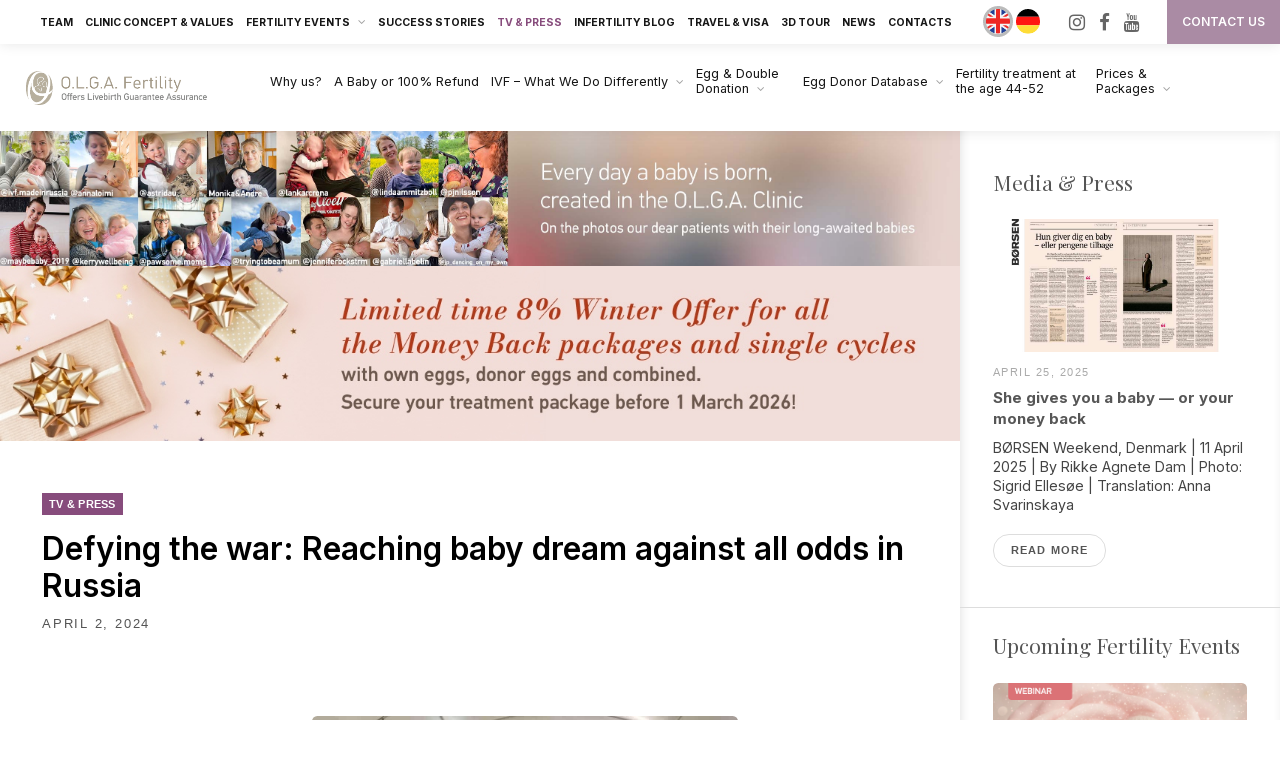

--- FILE ---
content_type: text/html; charset=UTF-8
request_url: https://olgafertilityclinic.com/en/press/marit-paul-reaching-baby-dream-against-all-odds/
body_size: 28900
content:
<!DOCTYPE html><html
lang=en-US><head> <script>/*<![CDATA[*/var gform;gform||(document.addEventListener("gform_main_scripts_loaded",function(){gform.scriptsLoaded=!0}),window.addEventListener("DOMContentLoaded",function(){gform.domLoaded=!0}),gform={domLoaded:!1,scriptsLoaded:!1,initializeOnLoaded:function(o){gform.domLoaded&&gform.scriptsLoaded?o():!gform.domLoaded&&gform.scriptsLoaded?window.addEventListener("DOMContentLoaded",o):document.addEventListener("gform_main_scripts_loaded",o)},hooks:{action:{},filter:{}},addAction:function(o,n,r,t){gform.addHook("action",o,n,r,t)},addFilter:function(o,n,r,t){gform.addHook("filter",o,n,r,t)},doAction:function(o){gform.doHook("action",o,arguments)},applyFilters:function(o){return gform.doHook("filter",o,arguments)},removeAction:function(o,n){gform.removeHook("action",o,n)},removeFilter:function(o,n,r){gform.removeHook("filter",o,n,r)},addHook:function(o,n,r,t,i){null==gform.hooks[o][n]&&(gform.hooks[o][n]=[]);var e=gform.hooks[o][n];null==i&&(i=n+"_"+e.length),gform.hooks[o][n].push({tag:i,callable:r,priority:t=null==t?10:t})},doHook:function(n,o,r){var t;if(r=Array.prototype.slice.call(r,1),null!=gform.hooks[n][o]&&((o=gform.hooks[n][o]).sort(function(o,n){return o.priority-n.priority}),o.forEach(function(o){"function"!=typeof(t=o.callable)&&(t=window[t]),"action"==n?t.apply(null,r):r[0]=t.apply(null,r)})),"filter"==n)return r[0]},removeHook:function(o,n,t,i){var r;null!=gform.hooks[o][n]&&(r=(r=gform.hooks[o][n]).filter(function(o,n,r){return!!(null!=i&&i!=o.tag||null!=t&&t!=o.priority)}),gform.hooks[o][n]=r)}});/*]]>*/</script> <meta
charset="UTF-8"><meta
http-equiv="x-ua-compatible" content="ie=edge"><meta
name="viewport" content="width=device-width, initial-scale=1"><meta
name="yandex-verification" content="c202fce155312ce8"><link
rel=pingback href=https://olgafertilityclinic.com/xmlrpc.php><link
rel=profile href=http://gmpg.org/xfn/11> <script>(function(w,d,s,l,i){w[l]=w[l]||[];w[l].push({'gtm.start':
new Date().getTime(),event:'gtm.js'});var f=d.getElementsByTagName(s)[0],
j=d.createElement(s),dl=l!='dataLayer'?'&l='+l:'';j.async=true;j.src=
'https://www.googletagmanager.com/gtm.js?id='+i+dl;f.parentNode.insertBefore(j,f);
})(window,document,'script','dataLayer','GTM-W22NQSG');</script> <script async src="https://www.googletagmanager.com/gtag/js?id=G-LE05T0W4CE"></script> <script>window.dataLayer = window.dataLayer || [];
  function gtag(){dataLayer.push(arguments);}
  gtag('js', new Date());

  gtag('config', 'G-LE05T0W4CE');</script> <script async src="https://www.googletagmanager.com/gtag/js?id=AW-11396466874"></script> <script>window.dataLayer = window.dataLayer || [];
  function gtag(){dataLayer.push(arguments);}
  gtag('js', new Date());

  gtag('config', 'AW-11396466874');</script> <script>gtag('event', 'manual_conversion_PAGE_VIEW', {
    // <event_parameters>
  });</script> <meta
name='robots' content='index, follow, max-image-preview:large, max-snippet:-1, max-video-preview:-1'><link
rel=alternate hreflang=en href=https://olgafertilityclinic.com/en/press/marit-paul-reaching-baby-dream-against-all-odds/ ><link
rel=alternate hreflang=de href=https://olgafertilityclinic.com/de/tv-presse/dem-krieg-trotzen-kinderwunsch-wird-gegen-alle-widrigkeiten-in-russland-wirklichkeit/ ><link
rel=alternate hreflang=x-default href=https://olgafertilityclinic.com/en/press/marit-paul-reaching-baby-dream-against-all-odds/ ><link
media=all href=https://olgafertilityclinic.com/wp-content/cache/autoptimize/css/autoptimize_848918e9e9f39abfe6eb61b53dab2571.css rel=stylesheet><title>Defying the war: Reaching baby dream against all odds in Russia - O.L.G.A. Fertility</title><meta
name="description" content="Read a dramatic success story of how hope led Marit and her husband up from the deepest darkness, across the national borders, through the pandemic and war to their long-awaited daughter Freya. Find out how they reached their goal at O.L.G.A. Clinic within money back guarantee package with PGT-a testing of embryos."><link
rel=canonical href=https://olgafertilityclinic.com/en/press/marit-paul-reaching-baby-dream-against-all-odds/ ><meta
property="og:locale" content="en_US"><meta
property="og:type" content="article"><meta
property="og:title" content="Defying the war: Reaching baby dream against all odds in Russia - O.L.G.A. Fertility"><meta
property="og:description" content="Read a dramatic success story of how hope led Marit and her husband up from the deepest darkness, across the national borders, through the pandemic and war to their long-awaited daughter Freya. Find out how they reached their goal at O.L.G.A. Clinic within money back guarantee package with PGT-a testing of embryos."><meta
property="og:url" content="https://olgafertilityclinic.com/en/press/marit-paul-reaching-baby-dream-against-all-odds/"><meta
property="og:site_name" content="O.L.G.A. Fertility"><meta
property="article:published_time" content="2024-04-02T19:11:05+00:00"><meta
property="article:modified_time" content="2024-08-15T10:37:36+00:00"><meta
property="og:image" content="https://olgafertilityclinic.com/wp-content/uploads/2024/04/pr-vgno-marit-paul.jpg"><meta
property="og:image:width" content="2000"><meta
property="og:image:height" content="1060"><meta
property="og:image:type" content="image/jpeg"><meta
name="twitter:card" content="summary_large_image"><meta
name="twitter:label1" content="Written by"><meta
name="twitter:data1" content="wpadmin"><meta
name="twitter:label2" content="Est. reading time"><meta
name="twitter:data2" content="14 minutes"> <script type=application/ld+json class=yoast-schema-graph>{"@context":"https://schema.org","@graph":[{"@type":"WebSite","@id":"https://olgafertilityclinic.com/en/#website","url":"https://olgafertilityclinic.com/en/","name":"O.L.G.A. Fertility","description":"Cyprus  and St. Petersburg","potentialAction":[{"@type":"SearchAction","target":{"@type":"EntryPoint","urlTemplate":"https://olgafertilityclinic.com/en/?s={search_term_string}"},"query-input":"required name=search_term_string"}],"inLanguage":"en-US"},{"@type":"ImageObject","@id":"https://olgafertilityclinic.com/en/press/marit-paul-reaching-baby-dream-against-all-odds/#primaryimage","inLanguage":"en-US","url":"https://olgafertilityclinic.com/wp-content/uploads/2024/04/pr-vgno-marit-paul.jpg","contentUrl":"https://olgafertilityclinic.com/wp-content/uploads/2024/04/pr-vgno-marit-paul.jpg","width":2000,"height":1060},{"@type":"WebPage","@id":"https://olgafertilityclinic.com/en/press/marit-paul-reaching-baby-dream-against-all-odds/#webpage","url":"https://olgafertilityclinic.com/en/press/marit-paul-reaching-baby-dream-against-all-odds/","name":"Defying the war: Reaching baby dream against all odds in Russia - O.L.G.A. Fertility","isPartOf":{"@id":"https://olgafertilityclinic.com/en/#website"},"primaryImageOfPage":{"@id":"https://olgafertilityclinic.com/en/press/marit-paul-reaching-baby-dream-against-all-odds/#primaryimage"},"datePublished":"2024-04-02T19:11:05+00:00","dateModified":"2024-08-15T10:37:36+00:00","author":{"@id":"https://olgafertilityclinic.com/en/#/schema/person/66f646a2489bc5af9f47a673bf4d256f"},"description":"Read a dramatic success story of how hope led Marit and her husband up from the deepest darkness, across the national borders, through the pandemic and war to their long-awaited daughter Freya. Find out how they reached their goal at O.L.G.A. Clinic within money back guarantee package with PGT-a testing of embryos.","breadcrumb":{"@id":"https://olgafertilityclinic.com/en/press/marit-paul-reaching-baby-dream-against-all-odds/#breadcrumb"},"inLanguage":"en-US","potentialAction":[{"@type":"ReadAction","target":["https://olgafertilityclinic.com/en/press/marit-paul-reaching-baby-dream-against-all-odds/"]}]},{"@type":"BreadcrumbList","@id":"https://olgafertilityclinic.com/en/press/marit-paul-reaching-baby-dream-against-all-odds/#breadcrumb","itemListElement":[{"@type":"ListItem","position":1,"name":"Home","item":"https://olgafertilityclinic.com/en/"},{"@type":"ListItem","position":2,"name":"Defying the war: Reaching baby dream against all odds in Russia"}]},{"@type":"Person","@id":"https://olgafertilityclinic.com/en/#/schema/person/66f646a2489bc5af9f47a673bf4d256f","name":"wpadmin","image":{"@type":"ImageObject","@id":"https://olgafertilityclinic.com/en/#personlogo","inLanguage":"en-US","url":"https://secure.gravatar.com/avatar/9d1ea2bc87d677c435d8d74d2787491d?s=96&d=mm&r=g","contentUrl":"https://secure.gravatar.com/avatar/9d1ea2bc87d677c435d8d74d2787491d?s=96&d=mm&r=g","caption":"wpadmin"},"url":"https://olgafertilityclinic.com/en/author/wpadmin/"}]}</script> <link
rel=dns-prefetch href=//www.googletagmanager.com><link
rel=alternate type=application/rss+xml title="O.L.G.A. Fertility &raquo; Feed" href=https://olgafertilityclinic.com/en/feed/ ><link
rel=alternate type=application/rss+xml title="O.L.G.A. Fertility &raquo; Comments Feed" href=https://olgafertilityclinic.com/en/comments/feed/ > <script id=wp-yandex-metrika_YmEc-js-after>window.tmpwpym={datalayername:'dataLayer',counters:JSON.parse('[{"number":"95691085","webvisor":"1"}]'),targets:JSON.parse('[]')};</script> <script src="https://olgafertilityclinic.com/wp-includes/js/jquery/jquery.min.js?ver=3.7.1" id=jquery-core-js></script> <script src="https://www.googletagmanager.com/gtag/js?id=GT-K4TGZCS" id=google_gtagjs-js async></script> <script id=google_gtagjs-js-after>window.dataLayer = window.dataLayer || [];function gtag(){dataLayer.push(arguments);}
gtag("set","linker",{"domains":["olgafertilityclinic.com"]});
gtag("js", new Date());
gtag("set", "developer_id.dZTNiMT", true);
gtag("config", "GT-K4TGZCS");
gtag("config", "AW-11396466874");</script> <link
rel=https://api.w.org/ href=https://olgafertilityclinic.com/en/wp-json/ ><link
rel=alternate type=application/json href=https://olgafertilityclinic.com/en/wp-json/wp/v2/posts/19738><link
rel=EditURI type=application/rsd+xml title=RSD href=https://olgafertilityclinic.com/xmlrpc.php?rsd><meta
name="generator" content="WordPress 6.4.7"><link
rel=shortlink href='https://olgafertilityclinic.com/en/?p=19738'><link
rel=alternate type=application/json+oembed href="https://olgafertilityclinic.com/en/wp-json/oembed/1.0/embed?url=https%3A%2F%2Folgafertilityclinic.com%2Fen%2Fpress%2Fmarit-paul-reaching-baby-dream-against-all-odds%2F"><link
rel=alternate type=text/xml+oembed href="https://olgafertilityclinic.com/en/wp-json/oembed/1.0/embed?url=https%3A%2F%2Folgafertilityclinic.com%2Fen%2Fpress%2Fmarit-paul-reaching-baby-dream-against-all-odds%2F&#038;format=xml"><meta
name="generator" content="WPML ver:4.6.4 stt:1,3,65;"><meta
name="generator" content="Site Kit by Google 1.170.0"><meta
name="verification" content="f612c7d25f5690ad41496fcfdbf8d1"> <script>( function( w, d, s, l, i ) {
				w[l] = w[l] || [];
				w[l].push( {'gtm.start': new Date().getTime(), event: 'gtm.js'} );
				var f = d.getElementsByTagName( s )[0],
					j = d.createElement( s ), dl = l != 'dataLayer' ? '&l=' + l : '';
				j.async = true;
				j.src = 'https://www.googletagmanager.com/gtm.js?id=' + i + dl;
				f.parentNode.insertBefore( j, f );
			} )( window, document, 'script', 'dataLayer', 'GTM-W22NQSG' );</script> <script>(function (m, e, t, r, i, k, a) {
                m[i] = m[i] || function () {
                    (m[i].a = m[i].a || []).push(arguments)
                };
                m[i].l = 1 * new Date();
                k = e.createElement(t), a = e.getElementsByTagName(t)[0], k.async = 1, k.src = r, a.parentNode.insertBefore(k, a)
            })

            (window, document, "script", "https://mc.yandex.ru/metrika/tag.js", "ym");

            ym("95691085", "init", {
                clickmap: true,
                trackLinks: true,
                accurateTrackBounce: true,
                webvisor: true,
                ecommerce: "dataLayer",
                params: {
                    __ym: {
                        "ymCmsPlugin": {
                            "cms": "wordpress",
                            "cmsVersion":"6.4",
                            "pluginVersion": "1.2.0",
                            "ymCmsRip": "1555625340"
                        }
                    }
                }
            });</script> <script>!function(f,b,e,v,n,t,s)
{if(f.fbq)return;n=f.fbq=function(){n.callMethod?
n.callMethod.apply(n,arguments):n.queue.push(arguments)};
if(!f._fbq)f._fbq=n;n.push=n;n.loaded=!0;n.version='2.0';
n.queue=[];t=b.createElement(e);t.async=!0;
t.src=v;s=b.getElementsByTagName(e)[0];
s.parentNode.insertBefore(t,s)}(window, document,'script',
'https://connect.facebook.net/en_US/fbevents.js');
fbq('init', '492707057265273');
fbq('track', 'PageView');</script> <noscript><img
height=1 width=1 style=display:none
src="https://www.facebook.com/tr?id=492707057265273&ev=PageView&noscript=1"></noscript></head><body
class="post-template-default single single-post postid-19738 single-format-standard lngen  no-sidebar layout-magazine"> <noscript><iframe
src="https://www.googletagmanager.com/ns.html?id=GTM-W22NQSG"
height=0 width=0 style=display:none;visibility:hidden></iframe></noscript> <noscript> <iframe
src="https://www.googletagmanager.com/ns.html?id=GTM-W22NQSG" height=0 width=0 style=display:none;visibility:hidden></iframe> </noscript><div
class=pusher><div
class=main-wrap><header
id=main-head class="main-head alt search-alt"><div
class="top-bar cf"><div
class=top-bar-content data-sticky-bar=1><div
class=cf> <span
class=mobile-nav><i
class="fa fa-bars"></i></span><div
class=mobile-logo><div
class=mobile-logo-cont><a
href=/en/ title="O.L.G.A. Fertility - Offers Livebirth Guarantee Assurance" rel=home><img
src=/i/logo-ofc-2023.png class=logo-image alt="O.L.G.A. Fertility Clinic"></a></div></div> <a
class=top-btn href=https://olgafertilityclinic.com/en/contacts/how-to-start/ >Contact&nbsp;Us</nobr></a><ul
class="social-icons cf"><li><a
href=https://instagram.com/dr.olga.zaytseff/ class="fa fa-instagram" target=_blank><span
class=visuallyhidden>Instagram</span></a></li><li><a
href=https://facebook.com/dr.olga.zaytseff class="fa fa-facebook" target=_blank><span
class=visuallyhidden>Facebook</span></a></li><li><a
href=https://www.youtube.com/channel/UCEWhMfRe2Gjy_es6WUO7agQ/ class="fa fa-youtube" target=_blank><span
class=visuallyhidden>YouTube</span></a></li></ul><nav
class="navigation lngmenu"><ul
class><li
class="active pic en item" ><span></span></li><li
class="item pic de" ><span> <a
href=https://olgafertilityclinic.com/de/tv-presse/dem-krieg-trotzen-kinderwunsch-wird-gegen-alle-widrigkeiten-in-russland-wirklichkeit/ ></a> </span></li></ul></nav><nav
class=navigation><div
class=menu-additional-menu-container><ul
id=menu-additional-menu class=menu><li
id=menu-item-2967 class="menu-item menu-item-type-post_type menu-item-object-page menu-item-2967"><a
href=https://olgafertilityclinic.com/en/team/ >Team</a></li><li
id=menu-item-15580 class="menu-item menu-item-type-post_type menu-item-object-page menu-item-15580"><a
href=https://olgafertilityclinic.com/en/clinic-concept-values/ >Clinic Concept &#038; Values</a></li><li
id=menu-item-2223 class="menu-item menu-item-type-custom menu-item-object-custom menu-item-has-children menu-item-2223"><a
href=/en/events/ >Fertility Events</a><ul
class=sub-menu><li
id=menu-item-21842 class="menu-item menu-item-type-custom menu-item-object-custom menu-item-21842"><a
href=/en/events/online/ >Online events</a></li><li
id=menu-item-21848 class="menu-item menu-item-type-custom menu-item-object-custom menu-item-21848"><a
href=/en/events/fertility-seminars-in-europe/ >Seminars in Europe</a></li></ul></li><li
id=menu-item-2970 class="menu-item menu-item-type-taxonomy menu-item-object-category menu-item-2970"><a
href=https://olgafertilityclinic.com/en/./success-stories/ >Success Stories</a></li><li
id=menu-item-2968 class="menu-item menu-item-type-taxonomy menu-item-object-category current-post-ancestor current-menu-parent current-post-parent menu-item-2968"><a
href=https://olgafertilityclinic.com/en/./press/ >TV &amp; Press</a></li><li
id=menu-item-22001 class="menu-item menu-item-type-taxonomy menu-item-object-category menu-item-22001"><a
href=https://olgafertilityclinic.com/en/./infertility-blog/ >Infertility Blog</a></li><li
id=menu-item-14594 class="menu-item menu-item-type-post_type menu-item-object-page menu-item-14594"><a
href=https://olgafertilityclinic.com/en/travel-visa/ >Travel &#038; Visa</a></li><li
id=menu-item-13103 class="menu-item menu-item-type-custom menu-item-object-custom menu-item-13103"><a
target=_blank rel=noopener href=/3d/tour.html>3D Tour</a></li><li
id=menu-item-2969 class="menu-item menu-item-type-taxonomy menu-item-object-category menu-item-2969"><a
href=https://olgafertilityclinic.com/en/./news/ >News</a></li><li
id=menu-item-2274 class="menu-item menu-item-type-custom menu-item-object-custom menu-item-2274"><a
href=/en/contacts/ >Contacts</a></li></ul></div></nav><div
class=actions></div></div></div></div><div
class=inner><div
class="logo-wrap cf"><div
class=title> <a
href=/en/ title="O.L.G.A. Fertility - Offers Livebirth Guarantee Assurance" rel=home><img
src=/i/logo-ofc-2023.png class=logo-image alt="O.L.G.A. Fertility Clinic"></a></div><nav
class="navigation navigation-additional"><div
class=menu-main-menu-container><ul
id=menu-main-menu class=menu><li
id=menu-item-10069 class="menu-item menu-item-type-post_type menu-item-object-page menu-item-10069"><a
href=https://olgafertilityclinic.com/en/why-us/ >Why us?</a></li><li
id=menu-item-12904 class="menu-item menu-item-type-post_type menu-item-object-page menu-item-12904"><a
href=https://olgafertilityclinic.com/en/live-birth-money-back-guarantee/ >A Baby or 100% Refund</a></li><li
id=menu-item-21147 class="menu-item menu-item-type-custom menu-item-object-custom menu-item-has-children menu-item-21147"><a
href=/en/ivf/ivf-what-we-do-differently/ >IVF &#8211; What We Do Differently</a><ul
class=sub-menu><li
id=menu-item-11627 class="menu-item menu-item-type-post_type menu-item-object-page menu-item-11627"><a
href=https://olgafertilityclinic.com/en/ivf-maths/ >IVF Math</a></li><li
id=menu-item-12475 class="menu-item menu-item-type-post_type menu-item-object-page menu-item-12475"><a
href=https://olgafertilityclinic.com/en/ivf-success/ >IVF Success</a></li><li
id=menu-item-2355 class="menu-item menu-item-type-custom menu-item-object-custom menu-item-2355"><a
href=/en/ivf/ >How to defeat IVF failures</a></li><li
id=menu-item-2356 class="menu-item menu-item-type-custom menu-item-object-custom menu-item-2356"><a
href=/en/ivf/pgt-a/ >PGT-A</a></li><li
id=menu-item-11215 class="menu-item menu-item-type-post_type menu-item-object-page menu-item-11215"><a
href=https://olgafertilityclinic.com/en/ivf-process/ >IVF Process</a></li></ul></li><li
id=menu-item-2357 class="menu-item menu-item-type-custom menu-item-object-custom menu-item-has-children menu-item-2357"><a
href=/en/egg-donation/ >Egg &#038; Double Donation</a><ul
class=sub-menu><li
id=menu-item-16431 class="menu-item menu-item-type-post_type menu-item-object-page menu-item-16431"><a
href=https://olgafertilityclinic.com/en/egg-donation/who-can-egg-and-double-donation-hellp/ >Who can Egg and Double Donation help?</a></li><li
id=menu-item-16483 class="menu-item menu-item-type-post_type menu-item-object-page menu-item-16483"><a
href=https://olgafertilityclinic.com/en/egg-donation/double-donation-embryo-donation-or-embryo-adoption/ >Double Donation</a></li><li
id=menu-item-16440 class="menu-item menu-item-type-post_type menu-item-object-page menu-item-16440"><a
href=https://olgafertilityclinic.com/en/egg-donation/our-egg-and-double-donation-process/ >Egg and Double Donation Process</a></li><li
id=menu-item-16428 class="menu-item menu-item-type-post_type menu-item-object-page menu-item-16428"><a
href=https://olgafertilityclinic.com/en/egg-donation/egg-donation-qa/ >Q&#038;A</a></li><li
id=menu-item-9894 class="menu-item menu-item-type-post_type menu-item-object-page menu-item-9894"><a
href=https://olgafertilityclinic.com/en/egg-donation/pregnancy-after-egg-donation/ >Pregnancy after Egg/Double Donation</a></li><li
id=menu-item-7328 class="menu-item menu-item-type-post_type menu-item-object-page menu-item-7328"><a
href=https://olgafertilityclinic.com/en/egg-donation/motherhood-after-egg-donation/ >Motherhood after egg/double donation</a></li><li
id=menu-item-24255 class="menu-item menu-item-type-post_type menu-item-object-page menu-item-24255"><a
href=https://olgafertilityclinic.com/en/egg-donation/talking-to-your-child-about-donor-conception/ >Talking to Your Child About Donor Conception</a></li></ul></li><li
id=menu-item-19225 class="menu-item menu-item-type-custom menu-item-object-custom menu-item-has-children menu-item-19225"><a
href=/en/egg-donor-database/ >Egg Donor Database</a><ul
class=sub-menu><li
id=menu-item-19226 class="menu-item menu-item-type-custom menu-item-object-custom menu-item-19226"><a
href=/en/egg-donor-database/egg-donor-profile/ >Look Inside Egg Donor Profile</a></li><li
id=menu-item-19228 class="menu-item menu-item-type-custom menu-item-object-custom menu-item-19228"><a
href=/en/egg-donor-database/our-egg-donors/ >Our Egg Donors</a></li><li
id=menu-item-22250 class="menu-item menu-item-type-post_type menu-item-object-page menu-item-22250"><a
href=https://olgafertilityclinic.com/en/egg-donor-database/our-approach-to-egg-donors/ >Our Approach to Egg Donors</a></li></ul></li><li
id=menu-item-23243 class="menu-item menu-item-type-post_type menu-item-object-page menu-item-23243"><a
href=https://olgafertilityclinic.com/en/fertility-treatment-at-the-age-44-52/ >Fertility treatment at the age 44-52</a></li><li
id=menu-item-2347 class="menu-item menu-item-type-custom menu-item-object-custom menu-item-has-children menu-item-2347"><a
href=/en/prices/ >Prices &#038; Packages</a><ul
class=sub-menu><li
id=menu-item-19067 class="menu-item menu-item-type-post_type menu-item-object-page menu-item-19067"><a
href=https://olgafertilityclinic.com/en/prices/ivf-costs/ >IVF Prices</a></li><li
id=menu-item-19069 class="menu-item menu-item-type-post_type menu-item-object-page menu-item-19069"><a
href=https://olgafertilityclinic.com/en/prices/egg-donation-cost/ >Egg Donation Prices</a></li><li
id=menu-item-22163 class="menu-item menu-item-type-post_type menu-item-object-page menu-item-22163"><a
href=https://olgafertilityclinic.com/en/prices/combined-ivf-packages/ >Combined IVF Price</a></li></ul></li></ul></div></nav></div></div></div></header><div
class="single-post full-width-container"><div
class="tmpb tmpbel1" style=display:none;><img
src=/i/tpb-bpd-1.jpg class=tmpb-img-desktop><img
src=/i/tpb-bpd-m-1.jpg class=tmpb-img-mobile></div><div
style=display:none; class="tpb tpbel3"><a
href=/en/prices/ ><img
src=/i/offer8-win2026-dsktp.jpg class=tpb-img-desktop><img
src=/i/offer8-win2026-mob.jpg class=tpb-img-mobile></a></div><div
style=display:none; class="tpb tpbel4"><a
href=https://olgafertilityclinic.com/en/events/fertility-seminars-in-europe/ ><img
src=/i/2026/tpb-sem202602-dsktp.jpg class=tpb-img-desktop><img
src=/i/2026/tpb-sem202602-mob.jpg class=tpb-img-mobile></a></div><div
id=primary class="main-content-area main-header-area"><div
id=post-19738 class="single-magazine post-19738 post type-post status-publish format-standard has-post-thumbnail category-press"><div
class="post-top cf"> <span
class="cat-label cf color"> <a
href=https://olgafertilityclinic.com/en/./press/ class=category>TV &amp; Press</a> </span><h1 class="post-title">Defying the war: Reaching baby dream against all odds in Russia</h1><div
class="post-meta post-meta-a the-post-meta"> <a
href=https://olgafertilityclinic.com/en/press/marit-paul-reaching-baby-dream-against-all-odds/ class=date-link><time
class=post-date datetime=2024-04-02T19:11:05+00:00>April 2, 2024</time></a></div></div><div
class="ts-row cf"><div
class="main-content cf"><article
class=the-post><header
class="post-header cf"></header><div><div
class="post-share-float share-float-b is-hidden cf"> <span
class=share-text>Share</span><div
class=services> <a
href="https://www.facebook.com/sharer.php?u=https%3A%2F%2Folgafertilityclinic.com%2Fen%2Fpress%2Fmarit-paul-reaching-baby-dream-against-all-odds%2F" class="cf service facebook" target=_blank title="Share on Facebook"> <i
class="fa fa-facebook"></i> <span
class=label>Share on Facebook</span> </a> <a
href="https://twitter.com/intent/tweet?url=https%3A%2F%2Folgafertilityclinic.com%2Fen%2Fpress%2Fmarit-paul-reaching-baby-dream-against-all-odds%2F&#038;text=Defying%20the%20war%3A%20Reaching%20baby%20dream%20against%20all%20odds%20in%20Russia" class="cf service twitter" target=_blank title="Share on Twitter"> <i
class="fa fa-twitter"></i> <span
class=label>Share on Twitter</span> </a> <a
href="https://pinterest.com/pin/create/button/?url=https%3A%2F%2Folgafertilityclinic.com%2Fen%2Fpress%2Fmarit-paul-reaching-baby-dream-against-all-odds%2F&#038;media=https%3A%2F%2Folgafertilityclinic.com%2Fwp-content%2Fuploads%2F2024%2F04%2Fpr-vgno-marit-paul.jpg&#038;description=Defying%20the%20war%3A%20Reaching%20baby%20dream%20against%20all%20odds%20in%20Russia" class="cf service pinterest" target=_blank title=Pinterest> <i
class="fa fa-pinterest-p"></i> <span
class=label>Pinterest</span> </a> <a
href="mailto:?subject=Defying%20the%20war%3A%20Reaching%20baby%20dream%20against%20all%20odds%20in%20Russia&#038;body=https%3A%2F%2Folgafertilityclinic.com%2Fen%2Fpress%2Fmarit-paul-reaching-baby-dream-against-all-odds%2F" class="cf service email" target=_blank title=Email> <i
class="fa fa-envelope-o"></i> <span
class=label>Email</span> </a></div></div></div><div
class="post-content description cf entry-content has-share-float content-normal"><h3><img
decoding=async class="w60p aligncenter" src=https://olgafertilityclinic.com/wp-content/uploads/2024/04/e1561e1d-a1b3-46e2-8634-9e694b4a4c7e-scaled.jpg alt></h3><p
class=caption>Marit and&nbsp;Paul had only one more сhance left. Photo: Private</p><p><img
fetchpriority=high decoding=async class="alignnone size-full wp-image-19800" src=https://olgafertilityclinic.com/wp-content/uploads/2024/04/e1561e1d-a1b3-46e2-8634-9e694b4a4c7e-2.jpg alt width=2000 height=1147 srcset="https://olgafertilityclinic.com/wp-content/uploads/2024/04/e1561e1d-a1b3-46e2-8634-9e694b4a4c7e-2.jpg 2000w, https://olgafertilityclinic.com/wp-content/uploads/2024/04/e1561e1d-a1b3-46e2-8634-9e694b4a4c7e-2-300x172.jpg 300w, https://olgafertilityclinic.com/wp-content/uploads/2024/04/e1561e1d-a1b3-46e2-8634-9e694b4a4c7e-2-150x86.jpg 150w, https://olgafertilityclinic.com/wp-content/uploads/2024/04/e1561e1d-a1b3-46e2-8634-9e694b4a4c7e-2-768x440.jpg 768w, https://olgafertilityclinic.com/wp-content/uploads/2024/04/e1561e1d-a1b3-46e2-8634-9e694b4a4c7e-2-1536x881.jpg 1536w, https://olgafertilityclinic.com/wp-content/uploads/2024/04/e1561e1d-a1b3-46e2-8634-9e694b4a4c7e-2-270x155.jpg 270w, https://olgafertilityclinic.com/wp-content/uploads/2024/04/e1561e1d-a1b3-46e2-8634-9e694b4a4c7e-2-898x515.jpg 898w, https://olgafertilityclinic.com/wp-content/uploads/2024/04/e1561e1d-a1b3-46e2-8634-9e694b4a4c7e-2-1200x688.jpg 1200w, https://olgafertilityclinic.com/wp-content/uploads/2024/04/e1561e1d-a1b3-46e2-8634-9e694b4a4c7e-2-886x508.jpg 886w, https://olgafertilityclinic.com/wp-content/uploads/2024/04/e1561e1d-a1b3-46e2-8634-9e694b4a4c7e-2-870x499.jpg 870w, https://olgafertilityclinic.com/wp-content/uploads/2024/04/e1561e1d-a1b3-46e2-8634-9e694b4a4c7e-2-370x212.jpg 370w, https://olgafertilityclinic.com/wp-content/uploads/2024/04/e1561e1d-a1b3-46e2-8634-9e694b4a4c7e-2-554x318.jpg 554w, https://olgafertilityclinic.com/wp-content/uploads/2024/04/e1561e1d-a1b3-46e2-8634-9e694b4a4c7e-2-306x175.jpg 306w, https://olgafertilityclinic.com/wp-content/uploads/2024/04/e1561e1d-a1b3-46e2-8634-9e694b4a4c7e-2-340x195.jpg 340w, https://olgafertilityclinic.com/wp-content/uploads/2024/04/e1561e1d-a1b3-46e2-8634-9e694b4a4c7e-2-260x149.jpg 260w, https://olgafertilityclinic.com/wp-content/uploads/2024/04/e1561e1d-a1b3-46e2-8634-9e694b4a4c7e-2-87x50.jpg 87w" sizes="(max-width: 2000px) 100vw, 2000px"></p><p
class=caption>They won their battle to fulfill their dream about children — in&nbsp;Russia. Photo: Private</p><p>VG.no, Norway | 30 March 2024 | Nora Thorp Bjørnstad | Fredrik Solstad (Photo) | Translation to English: Anna Svarinskaya</p><h2>Reaching baby dream against all odds</h2><p>The sun is shining brightly outside the window when&nbsp;Marit Gjølme Dalva wakes up in&nbsp;her hotel bed in&nbsp;St. Petersburg, on&nbsp;24 February two years ago.</p><p>She gets up and&nbsp;notes that&nbsp;her body feels normal after&nbsp;the procedure the day before. It is the eleventh time she and&nbsp;her husband Paul Mason have tried: an artificially fertilized egg will now&nbsp;hopefully become a baby.</p><p>This time it has to happen, she thinks. But&nbsp;then the mobile draws her attention. It flashes and&nbsp;vibrates non-stop. The news alerts flow in: Russia's President Putin has launched a full-scale invasion of neighboring Ukraine. <br> Marit has just woken up in&nbsp;Russia and&nbsp;there is war. A chill runs down her spine.</p><p>- Even&nbsp;though&nbsp;the invasion was announced, it hit like a fist when&nbsp;we were in&nbsp;the middle of it, Marit (38) tells VG today.</p><p><img
decoding=async class="alignnone size-full wp-image-19754" src=https://olgafertilityclinic.com/wp-content/uploads/2024/04/9ada16f3-0744-4ed7-b485-e926b8930238.jpg alt width=1564 height=1200 srcset="https://olgafertilityclinic.com/wp-content/uploads/2024/04/9ada16f3-0744-4ed7-b485-e926b8930238.jpg 1564w, https://olgafertilityclinic.com/wp-content/uploads/2024/04/9ada16f3-0744-4ed7-b485-e926b8930238-300x230.jpg 300w, https://olgafertilityclinic.com/wp-content/uploads/2024/04/9ada16f3-0744-4ed7-b485-e926b8930238-2000x1534.jpg 1565w, https://olgafertilityclinic.com/wp-content/uploads/2024/04/9ada16f3-0744-4ed7-b485-e926b8930238-150x115.jpg 150w, https://olgafertilityclinic.com/wp-content/uploads/2024/04/9ada16f3-0744-4ed7-b485-e926b8930238-768x589.jpg 768w, https://olgafertilityclinic.com/wp-content/uploads/2024/04/9ada16f3-0744-4ed7-b485-e926b8930238-1536x1178.jpg 1536w, https://olgafertilityclinic.com/wp-content/uploads/2024/04/9ada16f3-0744-4ed7-b485-e926b8930238-235x180.jpg 235w, https://olgafertilityclinic.com/wp-content/uploads/2024/04/9ada16f3-0744-4ed7-b485-e926b8930238-671x515.jpg 671w, https://olgafertilityclinic.com/wp-content/uploads/2024/04/9ada16f3-0744-4ed7-b485-e926b8930238-1173x900.jpg 1173w, https://olgafertilityclinic.com/wp-content/uploads/2024/04/9ada16f3-0744-4ed7-b485-e926b8930238-662x508.jpg 662w, https://olgafertilityclinic.com/wp-content/uploads/2024/04/9ada16f3-0744-4ed7-b485-e926b8930238-782x600.jpg 782w, https://olgafertilityclinic.com/wp-content/uploads/2024/04/9ada16f3-0744-4ed7-b485-e926b8930238-370x284.jpg 370w, https://olgafertilityclinic.com/wp-content/uploads/2024/04/9ada16f3-0744-4ed7-b485-e926b8930238-554x425.jpg 554w, https://olgafertilityclinic.com/wp-content/uploads/2024/04/9ada16f3-0744-4ed7-b485-e926b8930238-306x235.jpg 306w, https://olgafertilityclinic.com/wp-content/uploads/2024/04/9ada16f3-0744-4ed7-b485-e926b8930238-254x195.jpg 254w, https://olgafertilityclinic.com/wp-content/uploads/2024/04/9ada16f3-0744-4ed7-b485-e926b8930238-260x200.jpg 260w, https://olgafertilityclinic.com/wp-content/uploads/2024/04/9ada16f3-0744-4ed7-b485-e926b8930238-87x67.jpg 87w" sizes="(max-width: 1564px) 100vw, 1564px"></p><p>This is a story of how hope led Marit and&nbsp;her husband up from the deepest darkness, across the national borders, through a pandemic - and&nbsp;suddenly - into a country at&nbsp;war.</p><p>In&nbsp;the hotel room in&nbsp;St. Petersburg, Marit finds the remote control and&nbsp;switches on&nbsp;the TV. She does not understand a word of what is being said, but&nbsp;understands that&nbsp;it is bloody serious.</p><p><strong>– </strong><strong>I got so&nbsp;nervous. And&nbsp;then I just thought</strong><strong> - T</strong><strong>hank goodness we're going home now. We will have to take the rest later.</strong></p><p>Just hours later, they are sitting on&nbsp;the plane to Norway, with the embryo in&nbsp;her stomach as&nbsp;a stowaway.</p><p>The world was in&nbsp;a deadlock, and&nbsp;we anxiously followed border crossings and&nbsp;news. We just wanted to finish the whole chapter and&nbsp;get home with a sprout of life.</p><p><img
decoding=async class="alignnone size-full wp-image-19751" src=https://olgafertilityclinic.com/wp-content/uploads/2024/04/8be3da69-b39e-4357-9d52-a84dd4f6ae21.jpg alt width=1461 height=1200 srcset="https://olgafertilityclinic.com/wp-content/uploads/2024/04/8be3da69-b39e-4357-9d52-a84dd4f6ae21.jpg 1461w, https://olgafertilityclinic.com/wp-content/uploads/2024/04/8be3da69-b39e-4357-9d52-a84dd4f6ae21-300x246.jpg 300w, https://olgafertilityclinic.com/wp-content/uploads/2024/04/8be3da69-b39e-4357-9d52-a84dd4f6ae21-150x123.jpg 150w, https://olgafertilityclinic.com/wp-content/uploads/2024/04/8be3da69-b39e-4357-9d52-a84dd4f6ae21-768x631.jpg 768w, https://olgafertilityclinic.com/wp-content/uploads/2024/04/8be3da69-b39e-4357-9d52-a84dd4f6ae21-219x180.jpg 219w, https://olgafertilityclinic.com/wp-content/uploads/2024/04/8be3da69-b39e-4357-9d52-a84dd4f6ae21-627x515.jpg 627w, https://olgafertilityclinic.com/wp-content/uploads/2024/04/8be3da69-b39e-4357-9d52-a84dd4f6ae21-1096x900.jpg 1096w, https://olgafertilityclinic.com/wp-content/uploads/2024/04/8be3da69-b39e-4357-9d52-a84dd4f6ae21-619x508.jpg 619w, https://olgafertilityclinic.com/wp-content/uploads/2024/04/8be3da69-b39e-4357-9d52-a84dd4f6ae21-731x600.jpg 731w, https://olgafertilityclinic.com/wp-content/uploads/2024/04/8be3da69-b39e-4357-9d52-a84dd4f6ae21-370x305.jpg 370w, https://olgafertilityclinic.com/wp-content/uploads/2024/04/8be3da69-b39e-4357-9d52-a84dd4f6ae21-554x455.jpg 554w, https://olgafertilityclinic.com/wp-content/uploads/2024/04/8be3da69-b39e-4357-9d52-a84dd4f6ae21-306x251.jpg 306w, https://olgafertilityclinic.com/wp-content/uploads/2024/04/8be3da69-b39e-4357-9d52-a84dd4f6ae21-237x195.jpg 237w, https://olgafertilityclinic.com/wp-content/uploads/2024/04/8be3da69-b39e-4357-9d52-a84dd4f6ae21-347x285.jpg 347w, https://olgafertilityclinic.com/wp-content/uploads/2024/04/8be3da69-b39e-4357-9d52-a84dd4f6ae21-244x200.jpg 244w, https://olgafertilityclinic.com/wp-content/uploads/2024/04/8be3da69-b39e-4357-9d52-a84dd4f6ae21-82x67.jpg 82w" sizes="(max-width: 1461px) 100vw, 1461px"></p><p>The day after&nbsp;they land in&nbsp;Norway, everything goes very fast.</p><p>The West introduces sanctions against Russia. Cancels all flights to and&nbsp;from the country. Blocks money transfers and&nbsp;use of Western bank cards in&nbsp;Russia. Closes national borders. The Ministry of Foreign Affairs advises Norwegian citizens against all unnecessary travel to the country.</p><p><strong>At&nbsp;the same time, it becomes clear that&nbsp;the fertilized egg in&nbsp;Marit's body has not turned into a baby.</strong><strong> </strong></p><p>In&nbsp;Russia, several embryos are still waiting in&nbsp;the freezer - and&nbsp;her treatment journey is far from being finished.</p><p>The couple's last hope still lies with the clinic in&nbsp;St. Petersburg. But&nbsp;can they really go back to Russia that&nbsp;is at&nbsp;war?</p><p>- We were quite worried about how it would go on. We tried reading about the situation, talking to people. We would never go there on&nbsp;holiday under such circumstances, says Paul (43).</p><p><strong>- We asked ourselves many questions. Was </strong><strong>it </strong><strong>reasonable to continue?</strong></p><p><img
loading=lazy decoding=async width=1080 height=799 class="alignnone size-full wp-image-19787" src=https://olgafertilityclinic.com/wp-content/uploads/2024/04/ece23cec-c38f-47f6-ac2b-7ecfd6bda5ad.jpg alt srcset="https://olgafertilityclinic.com/wp-content/uploads/2024/04/ece23cec-c38f-47f6-ac2b-7ecfd6bda5ad.jpg 1080w, https://olgafertilityclinic.com/wp-content/uploads/2024/04/ece23cec-c38f-47f6-ac2b-7ecfd6bda5ad-300x222.jpg 300w, https://olgafertilityclinic.com/wp-content/uploads/2024/04/ece23cec-c38f-47f6-ac2b-7ecfd6bda5ad-150x111.jpg 150w, https://olgafertilityclinic.com/wp-content/uploads/2024/04/ece23cec-c38f-47f6-ac2b-7ecfd6bda5ad-768x568.jpg 768w, https://olgafertilityclinic.com/wp-content/uploads/2024/04/ece23cec-c38f-47f6-ac2b-7ecfd6bda5ad-243x180.jpg 243w, https://olgafertilityclinic.com/wp-content/uploads/2024/04/ece23cec-c38f-47f6-ac2b-7ecfd6bda5ad-696x515.jpg 696w, https://olgafertilityclinic.com/wp-content/uploads/2024/04/ece23cec-c38f-47f6-ac2b-7ecfd6bda5ad-687x508.jpg 687w, https://olgafertilityclinic.com/wp-content/uploads/2024/04/ece23cec-c38f-47f6-ac2b-7ecfd6bda5ad-811x600.jpg 811w, https://olgafertilityclinic.com/wp-content/uploads/2024/04/ece23cec-c38f-47f6-ac2b-7ecfd6bda5ad-370x274.jpg 370w, https://olgafertilityclinic.com/wp-content/uploads/2024/04/ece23cec-c38f-47f6-ac2b-7ecfd6bda5ad-554x410.jpg 554w, https://olgafertilityclinic.com/wp-content/uploads/2024/04/ece23cec-c38f-47f6-ac2b-7ecfd6bda5ad-306x226.jpg 306w, https://olgafertilityclinic.com/wp-content/uploads/2024/04/ece23cec-c38f-47f6-ac2b-7ecfd6bda5ad-264x195.jpg 264w, https://olgafertilityclinic.com/wp-content/uploads/2024/04/ece23cec-c38f-47f6-ac2b-7ecfd6bda5ad-260x192.jpg 260w, https://olgafertilityclinic.com/wp-content/uploads/2024/04/ece23cec-c38f-47f6-ac2b-7ecfd6bda5ad-87x64.jpg 87w" sizes="(max-width: 1080px) 100vw, 1080px"></p><p
class=caption>Photo: Private</p><p><span
style="font-family: Inter, sans-serif; font-size: 13px;">The Norwegian - British couple have been  thiking for&nbsp;some time before&nbsp;they came to the conclusion that&nbsp;they want to share their story, a tale of succeeding against all odds.</span></p><p>What they want now&nbsp;- is to give others who&nbsp;are desperately trying to have children a story they themselves wanted to read when&nbsp;everything looked hopeless, all those years they had been longing to become parents.</p><p>Paul and&nbsp;Marit had been together already for&nbsp;twelve years and&nbsp;had been married for&nbsp;two years, when&nbsp;in&nbsp;2015 they decided to try for&nbsp;a child. They were prepared that&nbsp;it might take time, but&nbsp;had no idea what awaited them in&nbsp;the next eight years. </p><p>13 insertions of embryos, invisible little sprouts of life that&nbsp;gave hope. Tears, hormones, injections, preparations, then pandemic and&nbsp;war. Waiting, waiting, waiting.</p><p>On&nbsp;Facebook in&nbsp;April 2023, Marit writes:"We've really learned that&nbsp;hope is a tenacious bastard, and&nbsp;that it carries you through more than&nbsp;you might think."</p><h2>Today Freya, the family's little miracle, is seven months old.</h2><p><img
loading=lazy decoding=async width=1800 height=1200 class="alignnone size-full wp-image-19745" src=https://olgafertilityclinic.com/wp-content/uploads/2024/04/2fa9e8be-f182-44b2-a5ff-3df4b1fb51be.jpg alt srcset="https://olgafertilityclinic.com/wp-content/uploads/2024/04/2fa9e8be-f182-44b2-a5ff-3df4b1fb51be.jpg 1800w, https://olgafertilityclinic.com/wp-content/uploads/2024/04/2fa9e8be-f182-44b2-a5ff-3df4b1fb51be-300x200.jpg 300w, https://olgafertilityclinic.com/wp-content/uploads/2024/04/2fa9e8be-f182-44b2-a5ff-3df4b1fb51be-150x100.jpg 150w, https://olgafertilityclinic.com/wp-content/uploads/2024/04/2fa9e8be-f182-44b2-a5ff-3df4b1fb51be-768x512.jpg 768w, https://olgafertilityclinic.com/wp-content/uploads/2024/04/2fa9e8be-f182-44b2-a5ff-3df4b1fb51be-1536x1024.jpg 1536w, https://olgafertilityclinic.com/wp-content/uploads/2024/04/2fa9e8be-f182-44b2-a5ff-3df4b1fb51be-270x180.jpg 270w, https://olgafertilityclinic.com/wp-content/uploads/2024/04/2fa9e8be-f182-44b2-a5ff-3df4b1fb51be-773x515.jpg 773w, https://olgafertilityclinic.com/wp-content/uploads/2024/04/2fa9e8be-f182-44b2-a5ff-3df4b1fb51be-1200x800.jpg 1200w, https://olgafertilityclinic.com/wp-content/uploads/2024/04/2fa9e8be-f182-44b2-a5ff-3df4b1fb51be-2000x1333.jpg 2000w, https://olgafertilityclinic.com/wp-content/uploads/2024/04/2fa9e8be-f182-44b2-a5ff-3df4b1fb51be-762x508.jpg 762w, https://olgafertilityclinic.com/wp-content/uploads/2024/04/2fa9e8be-f182-44b2-a5ff-3df4b1fb51be-870x580.jpg 870w, https://olgafertilityclinic.com/wp-content/uploads/2024/04/2fa9e8be-f182-44b2-a5ff-3df4b1fb51be-370x247.jpg 370w, https://olgafertilityclinic.com/wp-content/uploads/2024/04/2fa9e8be-f182-44b2-a5ff-3df4b1fb51be-554x369.jpg 554w, https://olgafertilityclinic.com/wp-content/uploads/2024/04/2fa9e8be-f182-44b2-a5ff-3df4b1fb51be-306x204.jpg 306w, https://olgafertilityclinic.com/wp-content/uploads/2024/04/2fa9e8be-f182-44b2-a5ff-3df4b1fb51be-293x195.jpg 293w, https://olgafertilityclinic.com/wp-content/uploads/2024/04/2fa9e8be-f182-44b2-a5ff-3df4b1fb51be-260x173.jpg 260w, https://olgafertilityclinic.com/wp-content/uploads/2024/04/2fa9e8be-f182-44b2-a5ff-3df4b1fb51be-87x58.jpg 87w" sizes="(max-width: 1800px) 100vw, 1800px"></p><p>Their journey in&nbsp;assisted fertilization started with a visit to the GP in&nbsp;2017. Marit received the treatment at&nbsp;Rikshospitalet.</p><p>- We were supposed to "call for&nbsp;menstruation" in&nbsp;October, I remember. It was just the start of a lot of medical lingo that&nbsp;was a bit strange, and&nbsp;a lot to get used to. You suddenly become very childless, as&nbsp;it were, says Marit.</p><p>At&nbsp;home they have a white ring binder where&nbsp;each IVF attempt has been given its own chapter behind stiff cardboard. 13 paragraphs. She calls it "a master's degree in&nbsp;childlessness".</p><p>- The worst was the uncertainty. Never knowing if&nbsp;you will actually reach the finish line. With each attempt, there are so&nbsp;many small obstacles you have to overcome.</p><p>13 rounds of stimulation, egg retrievals, information about fertilization and&nbsp;how many embryos there were in&nbsp;the end.</p><p>- You can get a good message in&nbsp;one moment and&nbsp;think that&nbsp;"now it's turning around!", but&nbsp;then it can be over just&nbsp;as&nbsp;quickly. Uncertainty is essentially the same as&nbsp;insecurity. It's a crazy place to be over time, says Marit.</p><p
class=ac><img
decoding=async class=w60p src=https://olgafertilityclinic.com/wp-content/uploads/2024/04/2e7fcd71-c545-41c2-9b38-b8f7584e8fc1.jpg alt></p><p
class=caption>Photo: Private</p><p><span
style="font-family: Inter, sans-serif; font-size: 13px;">The priorities have been tough since&nbsp;the couple realized they needed help to have children. They have not been on&nbsp;vacation since&nbsp;2016. They have rented out their apartment. All their savings have gone into treatments.</span></p><p>At&nbsp;the start, only Marit and&nbsp;Paul knew. They went through two unsuccessful rounds of attempts at&nbsp;Rikshospitalet.</p><p>- We hoped to be able to come home for&nbsp;Christmas with good news. And&nbsp;then it just became ... "Now you just have to hold my hand, mom. It did not work."</p><p>When&nbsp;the three publicly funded trials were used up, they went to a private clinic for&nbsp;two years. Again with no positive result.</p><p>But&nbsp;the last of their five attempts proved that&nbsp;Marit and&nbsp;Paul could become parents. In&nbsp;February 2021, she became pregnant. Finally, the good news could be shared with friends and&nbsp;family.</p><p><img
decoding=async class="w60p aligncenter" src=https://olgafertilityclinic.com/wp-content/uploads/2024/04/2db685ae-81cd-46b5-87b3-99cc9d0b7ff6.jpg></p><p><strong>But&nbsp;after six weeks they lost the child.</strong></p><p>- Then we were like ... "but now&nbsp;we were so&nbsp;close." What do we do now?" Because&nbsp;we had worn out both our hearts and&nbsp;our wallets, says Marit.</p><p>Paul takes time to think about it before&nbsp;describing how it felt to be as&nbsp;sad and&nbsp;exhausted as&nbsp;they were at&nbsp;that point.</p><p>- It's like you're in&nbsp;a dark room. At&nbsp;first you see nothing, but&nbsp;then you gradually get used to the darkness and&nbsp;start to make out the lines. You get a little further because&nbsp;you have found something to focus on. You see little cracks of light, and there … there is hope again.</p><h2>Hope came when&nbsp;they turned their gaze to the east.</h2><p><img
loading=lazy decoding=async width=1234 height=1200 class="alignnone size-full wp-image-19796" src=https://olgafertilityclinic.com/wp-content/uploads/2024/04/b6a7f788-01f1-4685-8d2b-51e939109594-2.jpg alt srcset="https://olgafertilityclinic.com/wp-content/uploads/2024/04/b6a7f788-01f1-4685-8d2b-51e939109594-2.jpg 1234w, https://olgafertilityclinic.com/wp-content/uploads/2024/04/b6a7f788-01f1-4685-8d2b-51e939109594-2-300x292.jpg 300w, https://olgafertilityclinic.com/wp-content/uploads/2024/04/b6a7f788-01f1-4685-8d2b-51e939109594-2-1536x1493.jpg 1235w, https://olgafertilityclinic.com/wp-content/uploads/2024/04/b6a7f788-01f1-4685-8d2b-51e939109594-2-150x146.jpg 150w, https://olgafertilityclinic.com/wp-content/uploads/2024/04/b6a7f788-01f1-4685-8d2b-51e939109594-2-768x747.jpg 768w, https://olgafertilityclinic.com/wp-content/uploads/2024/04/b6a7f788-01f1-4685-8d2b-51e939109594-2-185x180.jpg 185w, https://olgafertilityclinic.com/wp-content/uploads/2024/04/b6a7f788-01f1-4685-8d2b-51e939109594-2-530x515.jpg 530w, https://olgafertilityclinic.com/wp-content/uploads/2024/04/b6a7f788-01f1-4685-8d2b-51e939109594-2-926x900.jpg 926w, https://olgafertilityclinic.com/wp-content/uploads/2024/04/b6a7f788-01f1-4685-8d2b-51e939109594-2-523x508.jpg 523w, https://olgafertilityclinic.com/wp-content/uploads/2024/04/b6a7f788-01f1-4685-8d2b-51e939109594-2-617x600.jpg 617w, https://olgafertilityclinic.com/wp-content/uploads/2024/04/b6a7f788-01f1-4685-8d2b-51e939109594-2-370x360.jpg 370w, https://olgafertilityclinic.com/wp-content/uploads/2024/04/b6a7f788-01f1-4685-8d2b-51e939109594-2-479x466.jpg 479w, https://olgafertilityclinic.com/wp-content/uploads/2024/04/b6a7f788-01f1-4685-8d2b-51e939109594-2-306x298.jpg 306w, https://olgafertilityclinic.com/wp-content/uploads/2024/04/b6a7f788-01f1-4685-8d2b-51e939109594-2-201x195.jpg 201w, https://olgafertilityclinic.com/wp-content/uploads/2024/04/b6a7f788-01f1-4685-8d2b-51e939109594-2-314x305.jpg 314w, https://olgafertilityclinic.com/wp-content/uploads/2024/04/b6a7f788-01f1-4685-8d2b-51e939109594-2-293x285.jpg 293w, https://olgafertilityclinic.com/wp-content/uploads/2024/04/b6a7f788-01f1-4685-8d2b-51e939109594-2-206x200.jpg 206w, https://olgafertilityclinic.com/wp-content/uploads/2024/04/b6a7f788-01f1-4685-8d2b-51e939109594-2-69x67.jpg 69w" sizes="(max-width: 1234px) 100vw, 1234px"></p><p
class=caption>Photo: Private</p><p><span
style="font-family: Inter, sans-serif; font-size: 13px;">Marit and&nbsp;Paul had previously considered trying treatment abroad. One of their acquaintances spoke warmly of a clinic in&nbsp;St Petersburg that&nbsp;had a money-back guarantee if&nbsp;they did not have a child after&nbsp;three attempts.</span></p><p>In&nbsp;2021, the couple decided to save more money and&nbsp;try. </p><p>Maybe it's our last stop, we thought. Then we would have tried everything, sort of. When&nbsp;you are as&nbsp;far down as&nbsp;we were, all arrows point east, says Marit.</p><p>The O.L.G.A. clinic in&nbsp;St. Petersburg has a reputation for&nbsp;being among the best clinics in&nbsp;the world for&nbsp;couples and&nbsp;womenstruggling to have children.</p><p>One of the reasons for&nbsp;that is the rather unusual "baby guarantee" the clinic offers. For&nbsp;around NOK 200,000, the customer gets three rounds of trials. If&nbsp;it does not result in&nbsp;a child in&nbsp;the end, the customer gets the money back.</p><p><img
decoding=async class="w60p aligncenter" src=https://olgafertilityclinic.com/wp-content/uploads/2024/04/878f7c3e-20d1-4b8d-ba70-52b1c106b455.jpg></p><p
class=caption>Photo: Youtube</p><p>Although&nbsp;Norway has recently received a more liberal biotechnology law, some methods are allowed in&nbsp;Russia that&nbsp;are still  not used here. Marit and&nbsp;Paul were offered genetic testing of the embryos' viability, so-called PGT-A, before&nbsp;the embryos were inserted into the uterus.</p><p>Marit also received a course of antibiotics after&nbsp;the traces of  Pfeiffer's disease were found in&nbsp;her body. The medicines she took, by the way, had many of the same active ingredients as&nbsp;those you get in&nbsp;Norway. The "baby guarantee" has been met with skepticism by Norwegian fertility specialists, according to TV2. </p><p>Marit and&nbsp;Paul, on&nbsp;the other hand, got a good impression of the clinic in&nbsp;St. Petersburg from the very start. The employees were seen as&nbsp;very dedicated, hardworking and&nbsp;full of enthusiasm and&nbsp;care. Communication went seamlessly, say Marit and&nbsp;Paul. </p><p>The couple got their own personal nurse who&nbsp;sent daily messages on&nbsp;WhatsApp, sometimes just to hear how things were going.</p><p><img
decoding=async class="w60p aligncenter" src=https://olgafertilityclinic.com/wp-content/uploads/2024/04/9830550e-ccbf-400a-8b18-14a955b7bc8b-scaled.jpg alt></p><p
class=caption>Photo: Private</p><p>Already after&nbsp;the first attempt it was a success. They were up in&nbsp;the clouds. Her whole life changed when&nbsp;Marit carried the baby they called "Rakker'n".</p><p>But&nbsp;the happiness only lasted for&nbsp;13 weeks. Marit miscarried after&nbsp;an accidental and&nbsp;serious infection. Paul himself had to receive the little fetus in&nbsp;the emergency room toilet; when&nbsp;they did not receive medical attention in&nbsp;time. The ambulance service has investigated  the case and&nbsp;issued an apology to the couple.</p><p>Talking about this trauma still evokes strong emotions in&nbsp;Marit and&nbsp;Paul.</p><p>- The fact that&nbsp;I could feel his weight in&nbsp;my hand made it so&nbsp;real. We had made this tiny little baby, says Paul, clearlydeeply moved.</p><p>There and&nbsp;then the darkness felt endless.</p><p><strong>- It's like the ladder game. You move straight back to the </strong><strong>s</strong><strong>tart.</strong></p><p><img
decoding=async class="w60p aligncenter" src=https://olgafertilityclinic.com/wp-content/uploads/2024/04/585b4762-2021-4bf7-81fa-1a28d3a27927.jpg></p><p
class=caption>Photo: Private</p><p><span
style="font-family: Inter, sans-serif; font-size: 13px;">For&nbsp;a long time, Marit had prepared that&nbsp;a day might come when&nbsp;her husband would no longer want her, when&nbsp;the pain would be too great to keep trying.</span></p><p>She remembers him saying: "Marit, next time... if&nbsp;it doesn't work out then..."</p><p>- I thought that&nbsp;he would say "now it's coming, now&nbsp;it's over", she says.</p><p>Then she hears Paul say, "When can we try again?"</p><p>When&nbsp;they tell about it, tears are rolling down their cheeks.</p><p>- Then it was just: "Get on&nbsp;the horse! When&nbsp;can we travel again?” If&nbsp; the hope is there, you can endure quite a lot, says Marit.</p><p><img
loading=lazy decoding=async class="w60p aligncenter" src=https://olgafertilityclinic.com/wp-content/uploads/2024/04/f3a46e08-db38-4d6e-ae98-27d1f07d02f2.jpg alt width=1486 height=1200></p><p>In&nbsp;the hotel room in&nbsp;St. Petersburg in&nbsp;February 2022, she first experienced the shock of the outbreak of war, and&nbsp;then the loss of another embryo right after&nbsp;returning to Norway.</p><p>When&nbsp;they started the treatment in&nbsp;Russia, it was the pandemic that&nbsp;constantly complicated the treatment abroad.</p><p>Now&nbsp;the pandemic and&nbsp;challenges with covid tests, entry requirements and&nbsp;quarantine hotels paled against traveling back to a country that&nbsp;had declared war on&nbsp;its nearest neighbour.</p><p><strong>- The development was tragic, what were we to do? We had to try to just stay focused, says Marit.</strong></p><p>After&nbsp;careful consideration, they decided on&nbsp;completing treatment in&nbsp;St. Petersburg.</p><p>- We had already entered into an agreement with them. We chose to follow our dreams and&nbsp;wishes, says Marit.</p><p>- Seen in&nbsp;the light of a war, our project was small, but&nbsp;in our life it was everything.</p><h2>The Russian border bridge  will become a symbol of everything that&nbsp;now&nbsp;stands before&nbsp;them.</h2><p><img
loading=lazy decoding=async class="alignnone size-full wp-image-19766" src=https://olgafertilityclinic.com/wp-content/uploads/2024/04/3363193a-ff91-4823-af88-6b8cffa5c014.jpg alt width=1800 height=1200 srcset="https://olgafertilityclinic.com/wp-content/uploads/2024/04/3363193a-ff91-4823-af88-6b8cffa5c014.jpg 1800w, https://olgafertilityclinic.com/wp-content/uploads/2024/04/3363193a-ff91-4823-af88-6b8cffa5c014-300x200.jpg 300w, https://olgafertilityclinic.com/wp-content/uploads/2024/04/3363193a-ff91-4823-af88-6b8cffa5c014-150x100.jpg 150w, https://olgafertilityclinic.com/wp-content/uploads/2024/04/3363193a-ff91-4823-af88-6b8cffa5c014-768x512.jpg 768w, https://olgafertilityclinic.com/wp-content/uploads/2024/04/3363193a-ff91-4823-af88-6b8cffa5c014-1536x1024.jpg 1536w, https://olgafertilityclinic.com/wp-content/uploads/2024/04/3363193a-ff91-4823-af88-6b8cffa5c014-270x180.jpg 270w, https://olgafertilityclinic.com/wp-content/uploads/2024/04/3363193a-ff91-4823-af88-6b8cffa5c014-773x515.jpg 773w, https://olgafertilityclinic.com/wp-content/uploads/2024/04/3363193a-ff91-4823-af88-6b8cffa5c014-1200x800.jpg 1200w, https://olgafertilityclinic.com/wp-content/uploads/2024/04/3363193a-ff91-4823-af88-6b8cffa5c014-2000x1333.jpg 2000w, https://olgafertilityclinic.com/wp-content/uploads/2024/04/3363193a-ff91-4823-af88-6b8cffa5c014-762x508.jpg 762w, https://olgafertilityclinic.com/wp-content/uploads/2024/04/3363193a-ff91-4823-af88-6b8cffa5c014-870x580.jpg 870w, https://olgafertilityclinic.com/wp-content/uploads/2024/04/3363193a-ff91-4823-af88-6b8cffa5c014-370x247.jpg 370w, https://olgafertilityclinic.com/wp-content/uploads/2024/04/3363193a-ff91-4823-af88-6b8cffa5c014-554x369.jpg 554w, https://olgafertilityclinic.com/wp-content/uploads/2024/04/3363193a-ff91-4823-af88-6b8cffa5c014-306x204.jpg 306w, https://olgafertilityclinic.com/wp-content/uploads/2024/04/3363193a-ff91-4823-af88-6b8cffa5c014-293x195.jpg 293w, https://olgafertilityclinic.com/wp-content/uploads/2024/04/3363193a-ff91-4823-af88-6b8cffa5c014-260x173.jpg 260w, https://olgafertilityclinic.com/wp-content/uploads/2024/04/3363193a-ff91-4823-af88-6b8cffa5c014-87x58.jpg 87w" sizes="(max-width: 1800px) 100vw, 1800px"></p><p
class=caption>Photo: AP/NTB</p><p><span
style="font-family: Inter, sans-serif; font-size: 13px;">After&nbsp;the clinic arranges medical visas, Marit and&nbsp;Paul nervously embark on&nbsp;their first journey into sanctioned Russia.</span></p><p>They are not alone. Since&nbsp;the invasion two years ago, 87 Norwegian women have received treatment at&nbsp;the fertility clinic in&nbsp;St. Petersburg, writes Dr. Olga Zaytseff in&nbsp;an e-mail to VG.</p><p>In&nbsp;May 2022, Paul and&nbsp;Marit travelled with NOK 20,000 in&nbsp;folded dollar bills in&nbsp;their bags, because&nbsp;Western bank cards could no longer be used in&nbsp;Russia.</p><p>They fly from Norway to Tallinn and&nbsp;hop on&nbsp;in&nbsp;a primitive bus to the border town of Narva. From here, the plan is to walk across the bridge that&nbsp;leads to Russian town Ivangorod.</p><p><strong>But&nbsp;they </strong><strong>didn’t manage to</strong><strong> get that&nbsp;</strong><strong>f</strong><strong>ar.</strong></p><p><img
decoding=async class="w60p aligncenter" src=https://olgafertilityclinic.com/wp-content/uploads/2024/04/d480a778-c596-4d1e-8a3b-b69dd10200df.jpg></p><p
class=caption>Photo: Private</p><p>At&nbsp;the border they are stopped by the guards who&nbsp;believe they do not have the correct papers. The disappointment is enormous as&nbsp;they finally have to give up, get on&nbsp;a bus back to Tallinn and&nbsp;fly home to Torp.</p><p>- Then it was good to come to my mother, hold her hand and&nbsp;just laugh. She has been an invaluable supporter for&nbsp;both of us, says Marit.</p><p>Marit and&nbsp;Paul use the summer months to gather new courage, new eggs that&nbsp;can be fertilised and&nbsp;money for&nbsp;another trip to Russia.</p><p>The sixth journey to the border is the second since&nbsp;the war broke out. They hope to be allowed to enter into the country.</p><p>This time they are taking a train to Estonian Narva. Marit gets a thumbs up in&nbsp;the control and&nbsp;can go to clinic's representative, who&nbsp;is waiting by taxi in&nbsp;Ivangorod, Russia.</p><p><img
decoding=async class="w60p aligncenter" src=https://olgafertilityclinic.com/wp-content/uploads/2024/04/edd7156b-b4c3-4f0e-bfa3-5d2e8a60c56e.jpg alt></p><p
class=caption>Photo: Private</p><p>Marit is a little stressed about the contents of the bag she is traveling with: an ovulation syringe that&nbsp;absolutely must be kept in&nbsp;cold and&nbsp;does not tolerate any delays.</p><p>- I had my stomach full with expensive hormonal treatment and&nbsp;full of eggs that&nbsp;we had to take out. Now&nbsp;I just needed to get to the doctors. And&nbsp;I needed Paul.</p><p>But&nbsp;he's stuck with the border guards, who&nbsp;don't like his British passport at&nbsp;all. The mobile is searched. Paul is interviewed and&nbsp;stressed while&nbsp;the clock is ticking. On&nbsp;the Russian side, Marit stands with her belly full of follicles.</p><p>After&nbsp;three hours, Paul finally crosses the border. This time they arrive safely in&nbsp;St. Petersburg. But&nbsp;on the road, medicine has become hot.</p><p><strong>There were no embryos this time either.</strong></p><p>Now&nbsp;they only have one attempt left for&nbsp;egg retrieval at&nbsp;the O.L.G.A. Clinic.</p><p>In&nbsp;the diary, Marit writes October. For&nbsp;the seventh time, she leaves Oslo for&nbsp;St. Petersburg.</p><p><img
decoding=async class="w60p aligncenter" src=https://olgafertilityclinic.com/wp-content/uploads/2024/04/7b6463f4-b370-4be1-9bf3-5b5f9c267132.jpg></p><p
class=caption>Photo: Private</p><p>On&nbsp;the battlefield, the war has escalated. Russia has sent missiles over Ukraine's capital Kyiv. There are reports of bloody battles and&nbsp;heavy losses on&nbsp;both sides. The situation is chaotic and&nbsp;dramatic. </p><p>At&nbsp;the border between Russia and&nbsp;Estonia, Paul and&nbsp;Marit are once&nbsp;again on&nbsp;the opposite sides of the border bridge. This time Paul is held back even&nbsp;longer. </p><p>- I waited alone on&nbsp;the Russian side. It was completely dark. It was raining and&nbsp;the windows of our taxi with its engine off  were foggy. There was no further conversation with the driver, recalls Marit.</p><p>- Only after&nbsp;four hours Paul did arrive, and&nbsp;we were driven towards St. Petersburg with pounding trance music in&nbsp;the car.</p><p><strong>She remembers that&nbsp;the autumn leaves in&nbsp;the city's many parks were yellow. And&nbsp;she will never forget that&nbsp;the egg retrieval was successful</strong><strong>.</strong></p><p><img
decoding=async class="w60p aligncenter" src=https://olgafertilityclinic.com/wp-content/uploads/2024/04/d8e8c17b-f066-4449-8057-03a16cb75d1c.jpg alt></p><p
class=caption>Photo: Private</p><p><span
style="font-family: Inter, sans-serif; font-size: 13px;">In&nbsp;January, Marit travelled again, alone, to have the embryo transferred.</span></p><p>- For&nbsp;three months we were very nervous. But&nbsp;then it became more and&nbsp;more real. Since&nbsp;then, things have sort of just turned around, she says.</p><p>- It's still a bit difficult to talk about, but&nbsp;the anxiety I carried for&nbsp;many years is no longer there.</p><h2>On&nbsp;September 13, 2023, Freya is born.</h2><p><img
decoding=async class="alignnone w100p" src=https://olgafertilityclinic.com/wp-content/uploads/2024/04/009ee8cf-1555-4f10-91bd-843ff3f1065c.jpg></p><p
class=caption>Photo: Private</p><p><span
style="font-family: Inter, sans-serif; font-size: 13px;">The cheerful baby has been named after&nbsp;the goddess of fertility. All the setbacks and&nbsp;ordeals along the way have faded away in&nbsp;front of their seven-month-old girl.</span></p><p>She stretches herself up with a proud grin on&nbsp;the parquet floor at&nbsp;home on&nbsp;Tøyen in&nbsp;Oslo.</p><p>- Freya is hope itself, she is everything we have ever wanted. A completely unusual and&nbsp;at the same time completely ordinary child. Our child.</p><p><img
loading=lazy decoding=async class="w60p aligncenter" src=https://olgafertilityclinic.com/wp-content/uploads/2024/04/b88c4f3c-2c2d-464b-aa44-1efc1f3e1a7a.jpg alt width=1578 height=1200></p><p>The journey here has been long. But&nbsp;Marit and&nbsp;Paul are clear that&nbsp;everyone in&nbsp;the same situation must know their own limit for&nbsp;when enough is enough.</p><p>- There is no competition in&nbsp;holding out the longest, she says.</p><p><strong>- We were lucky </strong><strong>to get along with our</strong><strong> emotions - and&nbsp;</strong><strong>thanks to that, ride</strong> <strong>this </strong><strong>roller coaster. </strong><strong> But n</strong><strong>o one gets a prize for&nbsp;tears.</strong><strong> </strong></p><h3><strong>Timeline: Marit and&nbsp;Paul's long journey</strong></h3><p>2015: Paul and&nbsp;Marit start trying to have children.</p><p>2017: They seek health care for&nbsp;assisted fertilization.</p><p>2018: In&nbsp;January, IVF treatment starts at&nbsp;Rikshospitalet.</p><p>2019: Late in&nbsp;the spring, the three rounds of trials in&nbsp;the public healthcare system are "used up". In&nbsp;the autumn, they start treatment at&nbsp;a private clinic in&nbsp;Norway.</p><p>2020: Repeated attempts in&nbsp;the private sector. There will be five attempts in&nbsp;total in&nbsp;the years 2019 – 2021.</p><p>2021: Marit becomes pregnant for&nbsp;the first time in&nbsp;Norway, but&nbsp;loses the embryo in&nbsp;week six.</p><p>2021: Travel in&nbsp;April on&nbsp;the first trip to Russia, and&nbsp;the first attempt at&nbsp;the O.L.G.A. clinic in&nbsp;St. Petersburg. The second trip for&nbsp;hysteroscopy in&nbsp;June and&nbsp;embryo transfer in&nbsp;August.</p><p>2022: Next attempt at&nbsp;the O.L.G.A. clinic as&nbsp;Russia invades neighboring Ukraine and&nbsp;war breaks out. New failed attempts in&nbsp;May and&nbsp;July before&nbsp;succeeding in&nbsp;October.</p><p>2023: The embryo that&nbsp;will become Freya is transferred in&nbsp;January in&nbsp;the O.L.G.A. clinic.</p><p>2023: 13 September Freya is born in&nbsp;Oslo.</p><p>&nbsp;</p></div><div
class="the-post-foot cf"><div
class="tag-share cf"><div
class=post-share></div></div></div><div
class=post-nav><div
class="post previous cf"> <a
href=https://olgafertilityclinic.com/en/press/therese-53-pregnant-with-her-fourth-child-how-could-i-say-no/ title="Prev Page" class=nav-icon> <i
class="fa fa-angle-left"></i> </a> <span
class=content> <a
href=https://olgafertilityclinic.com/en/press/therese-53-pregnant-with-her-fourth-child-how-could-i-say-no/ class=image-link> <img
width=150 height=80 src=https://olgafertilityclinic.com/wp-content/uploads/2023/10/pr-therese-tara-150x80.jpg class="attachment-thumbnail size-thumbnail wp-post-image" alt decoding=async loading=lazy srcset="https://olgafertilityclinic.com/wp-content/uploads/2023/10/pr-therese-tara-150x80.jpg 150w, https://olgafertilityclinic.com/wp-content/uploads/2023/10/pr-therese-tara-300x159.jpg 300w, https://olgafertilityclinic.com/wp-content/uploads/2023/10/pr-therese-tara-768x407.jpg 768w, https://olgafertilityclinic.com/wp-content/uploads/2023/10/pr-therese-tara-1536x814.jpg 1536w, https://olgafertilityclinic.com/wp-content/uploads/2023/10/pr-therese-tara-270x143.jpg 270w, https://olgafertilityclinic.com/wp-content/uploads/2023/10/pr-therese-tara-900x477.jpg 900w, https://olgafertilityclinic.com/wp-content/uploads/2023/10/pr-therese-tara-1200x636.jpg 1200w, https://olgafertilityclinic.com/wp-content/uploads/2023/10/pr-therese-tara-958x508.jpg 958w, https://olgafertilityclinic.com/wp-content/uploads/2023/10/pr-therese-tara-870x461.jpg 870w, https://olgafertilityclinic.com/wp-content/uploads/2023/10/pr-therese-tara-370x196.jpg 370w, https://olgafertilityclinic.com/wp-content/uploads/2023/10/pr-therese-tara-554x294.jpg 554w, https://olgafertilityclinic.com/wp-content/uploads/2023/10/pr-therese-tara-306x162.jpg 306w, https://olgafertilityclinic.com/wp-content/uploads/2023/10/pr-therese-tara-368x195.jpg 368w, https://olgafertilityclinic.com/wp-content/uploads/2023/10/pr-therese-tara-260x138.jpg 260w, https://olgafertilityclinic.com/wp-content/uploads/2023/10/pr-therese-tara-87x46.jpg 87w" sizes="(max-width: 150px) 100vw, 150px"> </a><div
class=post-meta> <span
class=label>Previous</span><div
class="post-meta post-meta-b"><h2 class="post-title"> <a
href=https://olgafertilityclinic.com/en/press/therese-53-pregnant-with-her-fourth-child-how-could-i-say-no/ >Therése, 53, Pregnant With Her Fourth Child: &#8220;How could I say no?&#8221;</a></h2><div
class=below> <a
href=https://olgafertilityclinic.com/en/press/therese-53-pregnant-with-her-fourth-child-how-could-i-say-no/ class=date-link><time
class=post-date datetime=2023-10-28T09:00:56+00:00>October 28, 2023</time></a> <span
class=meta-sep></span></div></div></div> </span></div><div
class="post next cf"> <a
href=https://olgafertilityclinic.com/en/press/the-road-less-travelled-to-motherhood-kerry-white-tedxtralee/ title="Next Page" class=nav-icon> <i
class="fa fa-angle-right"></i> </a> <span
class=content> <a
href=https://olgafertilityclinic.com/en/press/the-road-less-travelled-to-motherhood-kerry-white-tedxtralee/ class=image-link> <img
width=150 height=79 src=https://olgafertilityclinic.com/wp-content/uploads/2024/12/pr-TEDx-Kerry-150x79.jpg class="attachment-thumbnail size-thumbnail wp-post-image" alt decoding=async loading=lazy srcset="https://olgafertilityclinic.com/wp-content/uploads/2024/12/pr-TEDx-Kerry-150x79.jpg 150w, https://olgafertilityclinic.com/wp-content/uploads/2024/12/pr-TEDx-Kerry-300x159.jpg 300w, https://olgafertilityclinic.com/wp-content/uploads/2024/12/pr-TEDx-Kerry-768x407.jpg 768w, https://olgafertilityclinic.com/wp-content/uploads/2024/12/pr-TEDx-Kerry-1536x814.jpg 1536w, https://olgafertilityclinic.com/wp-content/uploads/2024/12/pr-TEDx-Kerry-270x143.jpg 270w, https://olgafertilityclinic.com/wp-content/uploads/2024/12/pr-TEDx-Kerry-900x477.jpg 900w, https://olgafertilityclinic.com/wp-content/uploads/2024/12/pr-TEDx-Kerry-1200x636.jpg 1200w, https://olgafertilityclinic.com/wp-content/uploads/2024/12/pr-TEDx-Kerry-959x508.jpg 959w, https://olgafertilityclinic.com/wp-content/uploads/2024/12/pr-TEDx-Kerry-870x461.jpg 870w, https://olgafertilityclinic.com/wp-content/uploads/2024/12/pr-TEDx-Kerry-370x196.jpg 370w, https://olgafertilityclinic.com/wp-content/uploads/2024/12/pr-TEDx-Kerry-554x294.jpg 554w, https://olgafertilityclinic.com/wp-content/uploads/2024/12/pr-TEDx-Kerry-306x162.jpg 306w, https://olgafertilityclinic.com/wp-content/uploads/2024/12/pr-TEDx-Kerry-368x195.jpg 368w, https://olgafertilityclinic.com/wp-content/uploads/2024/12/pr-TEDx-Kerry-260x138.jpg 260w, https://olgafertilityclinic.com/wp-content/uploads/2024/12/pr-TEDx-Kerry-87x46.jpg 87w" sizes="(max-width: 150px) 100vw, 150px"> </a><div
class=post-meta> <span
class=label>Next</span><div
class="post-meta post-meta-b"><h2 class="post-title"> <a
href=https://olgafertilityclinic.com/en/press/the-road-less-travelled-to-motherhood-kerry-white-tedxtralee/ >The Road Less Travelled to Motherhood | Kerry White | TEDxTralee</a></h2><div
class=below> <a
href=https://olgafertilityclinic.com/en/press/the-road-less-travelled-to-motherhood-kerry-white-tedxtralee/ class=date-link><time
class=post-date datetime=2024-12-15T06:05:20+00:00>December 15, 2024</time></a> <span
class=meta-sep></span></div></div></div> </span></div></div><section
class="related-posts grid-3"><h4 class="section-head"><span
class=title>Read also</span></h4><div
class="ts-row posts cf"><article
class="post col-4"> <a
href=https://olgafertilityclinic.com/en/press/borsen-she-gives-you-a-baby-or-your-money-back/ title="She gives you a baby — or your money back" class=image-link> <img
width=900 height=473 src=https://olgafertilityclinic.com/wp-content/uploads/2025/04/feat-borsen-2025-900x473.jpg class="image wp-post-image" alt title="She gives you a baby — or your money back" decoding=async loading=lazy srcset="https://olgafertilityclinic.com/wp-content/uploads/2025/04/feat-borsen-2025-900x473.jpg 900w, https://olgafertilityclinic.com/wp-content/uploads/2025/04/feat-borsen-2025-300x158.jpg 300w, https://olgafertilityclinic.com/wp-content/uploads/2025/04/feat-borsen-2025-150x79.jpg 150w, https://olgafertilityclinic.com/wp-content/uploads/2025/04/feat-borsen-2025-768x403.jpg 768w, https://olgafertilityclinic.com/wp-content/uploads/2025/04/feat-borsen-2025-270x142.jpg 270w, https://olgafertilityclinic.com/wp-content/uploads/2025/04/feat-borsen-2025-968x508.jpg 968w, https://olgafertilityclinic.com/wp-content/uploads/2025/04/feat-borsen-2025-870x457.jpg 870w, https://olgafertilityclinic.com/wp-content/uploads/2025/04/feat-borsen-2025-370x194.jpg 370w, https://olgafertilityclinic.com/wp-content/uploads/2025/04/feat-borsen-2025-554x291.jpg 554w, https://olgafertilityclinic.com/wp-content/uploads/2025/04/feat-borsen-2025-306x161.jpg 306w, https://olgafertilityclinic.com/wp-content/uploads/2025/04/feat-borsen-2025-260x137.jpg 260w, https://olgafertilityclinic.com/wp-content/uploads/2025/04/feat-borsen-2025-87x46.jpg 87w, https://olgafertilityclinic.com/wp-content/uploads/2025/04/feat-borsen-2025.jpg 1200w" sizes="(max-width: 900px) 100vw, 900px"> </a><div
class=content><h3 class="post-title"><a
href=https://olgafertilityclinic.com/en/press/borsen-she-gives-you-a-baby-or-your-money-back/ class=post-link>She gives you a baby — or your money back</a></h3><div
class=post-meta> <time
class=post-date datetime=2025-04-25T11:41:47+00:00>April 25, 2025</time></div></div></article ><article
class="post col-4"> <a
href=https://olgafertilityclinic.com/en/press/200-swedes-have-traveled-to-wartime-russia-for-ivf/ title="200 Swedes have traveled to wartime Russia for IVF" class=image-link> <img
width=900 height=477 src=https://olgafertilityclinic.com/wp-content/uploads/2025/03/pr-svd-200-svenskar-900x477.jpg class="image wp-post-image" alt title="200 Swedes have traveled to wartime Russia for IVF" decoding=async loading=lazy srcset="https://olgafertilityclinic.com/wp-content/uploads/2025/03/pr-svd-200-svenskar-900x477.jpg 900w, https://olgafertilityclinic.com/wp-content/uploads/2025/03/pr-svd-200-svenskar-300x159.jpg 300w, https://olgafertilityclinic.com/wp-content/uploads/2025/03/pr-svd-200-svenskar-150x80.jpg 150w, https://olgafertilityclinic.com/wp-content/uploads/2025/03/pr-svd-200-svenskar-768x407.jpg 768w, https://olgafertilityclinic.com/wp-content/uploads/2025/03/pr-svd-200-svenskar-1536x814.jpg 1536w, https://olgafertilityclinic.com/wp-content/uploads/2025/03/pr-svd-200-svenskar-270x143.jpg 270w, https://olgafertilityclinic.com/wp-content/uploads/2025/03/pr-svd-200-svenskar-1200x636.jpg 1200w, https://olgafertilityclinic.com/wp-content/uploads/2025/03/pr-svd-200-svenskar-958x508.jpg 958w, https://olgafertilityclinic.com/wp-content/uploads/2025/03/pr-svd-200-svenskar-870x461.jpg 870w, https://olgafertilityclinic.com/wp-content/uploads/2025/03/pr-svd-200-svenskar-370x196.jpg 370w, https://olgafertilityclinic.com/wp-content/uploads/2025/03/pr-svd-200-svenskar-554x294.jpg 554w, https://olgafertilityclinic.com/wp-content/uploads/2025/03/pr-svd-200-svenskar-306x162.jpg 306w, https://olgafertilityclinic.com/wp-content/uploads/2025/03/pr-svd-200-svenskar-368x195.jpg 368w, https://olgafertilityclinic.com/wp-content/uploads/2025/03/pr-svd-200-svenskar-260x138.jpg 260w, https://olgafertilityclinic.com/wp-content/uploads/2025/03/pr-svd-200-svenskar-87x46.jpg 87w" sizes="(max-width: 900px) 100vw, 900px"> </a><div
class=content><h3 class="post-title"><a
href=https://olgafertilityclinic.com/en/press/200-swedes-have-traveled-to-wartime-russia-for-ivf/ class=post-link>200 Swedes have traveled to wartime Russia for IVF</a></h3><div
class=post-meta> <time
class=post-date datetime=2025-03-01T12:01:54+00:00>March 1, 2025</time></div></div></article ><article
class="post col-4"> <a
href=https://olgafertilityclinic.com/en/press/baby-guarantee-drove-malin-russia/ title="“Baby guarantee” drove Malin &#8211; into Putin&#8217;s Russia" class=image-link> <img
width=900 height=477 src=https://olgafertilityclinic.com/wp-content/uploads/2024/12/pr-malin-900x477.jpg class="image wp-post-image" alt title="“Baby guarantee” drove Malin &#8211; into Putin&#8217;s Russia" decoding=async loading=lazy srcset="https://olgafertilityclinic.com/wp-content/uploads/2024/12/pr-malin-900x477.jpg 900w, https://olgafertilityclinic.com/wp-content/uploads/2024/12/pr-malin-300x159.jpg 300w, https://olgafertilityclinic.com/wp-content/uploads/2024/12/pr-malin-150x79.jpg 150w, https://olgafertilityclinic.com/wp-content/uploads/2024/12/pr-malin-768x407.jpg 768w, https://olgafertilityclinic.com/wp-content/uploads/2024/12/pr-malin-1536x814.jpg 1536w, https://olgafertilityclinic.com/wp-content/uploads/2024/12/pr-malin-270x143.jpg 270w, https://olgafertilityclinic.com/wp-content/uploads/2024/12/pr-malin-1200x636.jpg 1200w, https://olgafertilityclinic.com/wp-content/uploads/2024/12/pr-malin-959x508.jpg 959w, https://olgafertilityclinic.com/wp-content/uploads/2024/12/pr-malin-870x461.jpg 870w, https://olgafertilityclinic.com/wp-content/uploads/2024/12/pr-malin-370x196.jpg 370w, https://olgafertilityclinic.com/wp-content/uploads/2024/12/pr-malin-554x294.jpg 554w, https://olgafertilityclinic.com/wp-content/uploads/2024/12/pr-malin-306x162.jpg 306w, https://olgafertilityclinic.com/wp-content/uploads/2024/12/pr-malin-368x195.jpg 368w, https://olgafertilityclinic.com/wp-content/uploads/2024/12/pr-malin-260x138.jpg 260w, https://olgafertilityclinic.com/wp-content/uploads/2024/12/pr-malin-87x46.jpg 87w" sizes="(max-width: 900px) 100vw, 900px"> </a><div
class=content><h3 class="post-title"><a
href=https://olgafertilityclinic.com/en/press/baby-guarantee-drove-malin-russia/ class=post-link>“Baby guarantee” drove Malin &#8211; into Putin&#8217;s Russia</a></h3><div
class=post-meta> <time
class=post-date datetime=2024-12-27T17:50:48+00:00>December 27, 2024</time></div></div></article ></div></section><div
class=comments><div
id=comments class=comments-area><p
class=no-comments>Comments are closed.</p></div></div></article></div></div></div></div><article><div
class="entry-content default-template cf"> <a
id=regform name=footerform></a><div
class="contpad footerform extended-content-container cf"><div
class=extended-content-wrap><script>var gform;gform||(document.addEventListener("gform_main_scripts_loaded",function(){gform.scriptsLoaded=!0}),window.addEventListener("DOMContentLoaded",function(){gform.domLoaded=!0}),gform={domLoaded:!1,scriptsLoaded:!1,initializeOnLoaded:function(o){gform.domLoaded&&gform.scriptsLoaded?o():!gform.domLoaded&&gform.scriptsLoaded?window.addEventListener("DOMContentLoaded",o):document.addEventListener("gform_main_scripts_loaded",o)},hooks:{action:{},filter:{}},addAction:function(o,n,r,t){gform.addHook("action",o,n,r,t)},addFilter:function(o,n,r,t){gform.addHook("filter",o,n,r,t)},doAction:function(o){gform.doHook("action",o,arguments)},applyFilters:function(o){return gform.doHook("filter",o,arguments)},removeAction:function(o,n){gform.removeHook("action",o,n)},removeFilter:function(o,n,r){gform.removeHook("filter",o,n,r)},addHook:function(o,n,r,t,i){null==gform.hooks[o][n]&&(gform.hooks[o][n]=[]);var e=gform.hooks[o][n];null==i&&(i=n+"_"+e.length),gform.hooks[o][n].push({tag:i,callable:r,priority:t=null==t?10:t})},doHook:function(n,o,r){var t;if(r=Array.prototype.slice.call(r,1),null!=gform.hooks[n][o]&&((o=gform.hooks[n][o]).sort(function(o,n){return o.priority-n.priority}),o.forEach(function(o){"function"!=typeof(t=o.callable)&&(t=window[t]),"action"==n?t.apply(null,r):r[0]=t.apply(null,r)})),"filter"==n)return r[0]},removeHook:function(o,n,t,i){var r;null!=gform.hooks[o][n]&&(r=(r=gform.hooks[o][n]).filter(function(o,n,r){return!!(null!=i&&i!=o.tag||null!=t&&t!=o.priority)}),gform.hooks[o][n]=r)}});</script> <div
class='gf_browser_chrome gform_wrapper gform_legacy_markup_wrapper gform-theme--no-framework ui_wrapper form_wrapper' data-form-theme=legacy data-form-index=0 id=gform_wrapper_2 ><div
id=gf_2 class=gform_anchor tabindex=-1></div><div
class=gform_heading><h3 class="gform_title">Contact us now! Get a free consultation!</h3><p
class=gform_description></p></div><form
method=post enctype=multipart/form-data target=gform_ajax_frame_2 id=gform_2 class='ui form' action=/en/press/marit-paul-reaching-baby-dream-against-all-odds/#gf_2 data-formid=2 novalidate><div
class='gform-body gform_body'><ul
id=gform_fields_2 class='gform_fields top_label form_sublabel_below description_below'><li
id=field_2_12  class="gfield gfield--type-checkbox gfield--type-choice ui toggle checkbox Treatment field_sublabel_below gfield--no-description field_description_below gfield_visibility_visible"  data-js-reload=field_2_12><label
class='gfield_label gform-field-label gfield_label_before_complex'  >Which treatment are you looking for?</label><div
class='ginput_container ginput_container_checkbox'><ul
class=gfield_checkbox id=input_2_12><li
class='gchoice gchoice_2_12_1'> <input
class=gfield-choice-input name=input_12.1 type=checkbox  value='Own egg IVF'  id=choice_2_12_1> <label
for=choice_2_12_1 id=label_2_12_1 class='gform-field-label gform-field-label--type-inline'>Own egg IVF</label></li><li
class='gchoice gchoice_2_12_2'> <input
class=gfield-choice-input name=input_12.2 type=checkbox  value='Egg Donation'  id=choice_2_12_2> <label
for=choice_2_12_2 id=label_2_12_2 class='gform-field-label gform-field-label--type-inline'>Egg Donation</label></li><li
class='gchoice gchoice_2_12_3'> <input
class=gfield-choice-input name=input_12.3 type=checkbox  value='Embryo Adoption'  id=choice_2_12_3> <label
for=choice_2_12_3 id=label_2_12_3 class='gform-field-label gform-field-label--type-inline'>Embryo Adoption</label></li><li
class='gchoice gchoice_2_12_4'> <input
class=gfield-choice-input name=input_12.4 type=checkbox  value='I need medical advice'  id=choice_2_12_4> <label
for=choice_2_12_4 id=label_2_12_4 class='gform-field-label gform-field-label--type-inline'>I need medical advice</label></li><li
class='gchoice gchoice_2_12_5'> <input
class=gfield-choice-input name=input_12.5 type=checkbox  value=Other  id=choice_2_12_5> <label
for=choice_2_12_5 id=label_2_12_5 class='gform-field-label gform-field-label--type-inline'>Other</label></li></ul></div></li><li
id=field_2_5  class="gfield gfield--type-textarea field_sublabel_below gfield--no-description field_description_below gfield_visibility_visible"  data-js-reload=field_2_5><label
class='gfield_label gform-field-label' for=input_2_5 >Your questions, comments</label><div
class='ginput_container ginput_container_textarea'><textarea name=input_5 id=input_2_5 class='textarea small'      aria-invalid=false   rows=10 cols=50></textarea></div></li><li
id=field_2_1  class="gfield gfield--type-name gfield_contains_required field_sublabel_below gfield--no-description field_description_below gfield_visibility_visible"  data-js-reload=field_2_1><label
class='gfield_label gform-field-label gfield_label_before_complex'  >Your Name<span
class=gfield_required><span
class="gfield_required gfield_required_asterisk">*</span></span></label><div
class='ginput_complex ginput_container ginput_container--name no_prefix has_first_name no_middle_name has_last_name no_suffix gf_name_has_2 ginput_container_name gform-grid-row' id=input_2_1> <span
id=input_2_1_3_container class='name_first gform-grid-col gform-grid-col--size-auto' > <input
type=text name=input_1.3 id=input_2_1_3 value   aria-required=true   placeholder='Please enter Your First Name'> <label
for=input_2_1_3 class='gform-field-label gform-field-label--type-sub '>First Name</label> </span> <span
id=input_2_1_6_container class='name_last gform-grid-col gform-grid-col--size-auto' > <input
type=text name=input_1.6 id=input_2_1_6 value   aria-required=true   placeholder='Please enter Your Last Name'> <label
for=input_2_1_6 class='gform-field-label gform-field-label--type-sub '>Last Name</label> </span></div></li><li
id=field_2_3  class="gfield gfield--type-email gf2col gfield_contains_required field_sublabel_below gfield--no-description field_description_below gfield_visibility_visible"  data-js-reload=field_2_3><label
class='gfield_label gform-field-label' for=input_2_3 >Your Email<span
class=gfield_required><span
class="gfield_required gfield_required_asterisk">*</span></span></label><div
class='ginput_container ginput_container_email'> <input
name=input_3 id=input_2_3 type=email value class=large   placeholder='Please enter your e-mail address' aria-required=true aria-invalid=false></div></li><li
id=field_2_4  class="gfield gfield--type-phone gf2col gf2col-last gfield_contains_required field_sublabel_below gfield--no-description field_description_below gfield_visibility_visible"  data-js-reload=field_2_4><label
class='gfield_label gform-field-label' for=input_2_4 >Your Phone number<span
class=gfield_required><span
class="gfield_required gfield_required_asterisk">*</span></span></label><div
class='ginput_container ginput_container_phone'><input
name=input_4 id=input_2_4 type=tel value class=large  placeholder='Please enter your phone number with country code' aria-required=true aria-invalid=false></div></li><li
id=field_2_9  class="gfield gfield--type-text gfCountryCity gfield_contains_required field_sublabel_below gfield--no-description field_description_below gfield_visibility_visible"  data-js-reload=field_2_9><label
class='gfield_label gform-field-label' for=input_2_9 >Your Country &amp; City<span
class=gfield_required><span
class="gfield_required gfield_required_asterisk">*</span></span></label><div
class='ginput_container ginput_container_text'><input
name=input_9 id=input_2_9 type=text value class=medium    placeholder='Your Country &amp; City of Living' aria-required=true aria-invalid=false></div></li><li
id=field_2_8  class="gfield gfield--type-text gfield_contains_required field_sublabel_below gfield--has-description field_description_below gfield_visibility_visible"  data-js-reload=field_2_8><label
class='gfield_label gform-field-label' for=input_2_8 >Date of Birth<span
class=gfield_required><span
class="gfield_required gfield_required_asterisk">*</span></span></label><div
class='ginput_container ginput_container_text'><input
name=input_8 id=input_2_8 type=text value class=small  aria-describedby=gfield_description_2_8  placeholder=DD.MM.YYYY aria-required=true aria-invalid=false></div><div
class=gfield_description id=gfield_description_2_8>We ask you provide your full Date of Birth for more exact medical advice</div></li><li
id=field_2_16  class="gfield gfield--type-consent gfield--type-choice small gfield_contains_required field_sublabel_below gfield--no-description field_description_below gfield_visibility_visible"  data-js-reload=field_2_16><label
class='gfield_label gform-field-label screen-reader-text gfield_label_before_complex'  ><span
class=gfield_required><span
class="gfield_required gfield_required_asterisk">*</span></span></label><div
class='ginput_container ginput_container_consent'><input
name=input_16.1 id=input_2_16_1 type=checkbox value=1   aria-required=true aria-invalid=false> <label
class="gform-field-label gform-field-label--type-inline gfield_consent_label" for=input_2_16_1 >By submitting this form I agree that the above-mentioned personal data will be stored for processing my contact request. Further information can be found in our <a
target=_blank href=/privacy-policy>privacy policy</a></label><input
type=hidden name=input_16.2 value='By submitting this form I agree that the above-mentioned personal data will be stored for processing my contact request. Further information can be found in our &lt;a target=&quot;_blank&quot; href=&quot;/privacy-policy&quot;&gt;privacy policy&lt;/a&gt;' class=gform_hidden><input
type=hidden name=input_16.3 value=2 class=gform_hidden></div></li><li
id=field_2_11  class="gfield gfield--type-hidden UserID gform_hidden field_sublabel_below gfield--no-description field_description_below gfield_visibility_visible"  data-js-reload=field_2_11><div
class='ginput_container ginput_container_text'><input
name=input_11 id=input_2_11 type=hidden class=gform_hidden  aria-invalid=false value></div></li><li
id=field_2_20  class="gfield gfield--type-hidden GAID gform_hidden field_sublabel_below gfield--no-description field_description_below gfield_visibility_visible"  data-js-reload=field_2_20><div
class='ginput_container ginput_container_text'><input
name=input_20 id=input_2_20 type=hidden class=gform_hidden  aria-invalid=false value></div></li><li
id=field_2_19  class="gfield gfield--type-hidden zc_gad gform_hidden field_sublabel_below gfield--no-description field_description_below gfield_visibility_visible"  data-js-reload=field_2_19><div
class='ginput_container ginput_container_text'><input
name=input_19 id=input_2_19 type=hidden class=gform_hidden  aria-invalid=false value></div></li><li
id=field_2_21  class="gfield gfield--type-text gfield--width-full form_additional field_sublabel_below gfield--no-description field_description_below gfield_visibility_visible"  data-js-reload=field_2_21><label
class='gfield_label gform-field-label' for=input_2_21 >Additonal Info</label><div
class='ginput_container ginput_container_text'><input
name=input_21 id=input_2_21 type=text value class=large      aria-invalid=false></div></li><li
id=field_2_22  class="gfield gfield--type-honeypot gform_validation_container field_sublabel_below gfield--has-description field_description_below gfield_visibility_visible"  data-js-reload=field_2_22><label
class='gfield_label gform-field-label' for=input_2_22 >Phone</label><div
class=ginput_container><input
name=input_22 id=input_2_22 type=text value autocomplete=new-password></div><div
class=gfield_description id=gfield_description_2_22>This field is for validation purposes and should be left unchanged.</div></li></ul></div><div
class='gform_footer top_label'> <input
type=submit id=gform_submit_button_2 class='gform_button button' value='Contact Us'  onclick='if(window["gf_submitting_2"]){return false;}  if( !jQuery("#gform_2")[0].checkValidity || jQuery("#gform_2")[0].checkValidity()){window["gf_submitting_2"]=true;}  ' onkeypress='if( event.keyCode == 13 ){ if(window["gf_submitting_2"]){return false;} if( !jQuery("#gform_2")[0].checkValidity || jQuery("#gform_2")[0].checkValidity()){window["gf_submitting_2"]=true;}  jQuery("#gform_2").trigger("submit",[true]); }'> <input
type=hidden name=gform_ajax value='form_id=2&amp;title=1&amp;description=1&amp;tabindex=0&amp;theme=data-form-theme=&#039;legacy&#039;'> <input
type=hidden class=gform_hidden name=is_submit_2 value=1> <input
type=hidden class=gform_hidden name=gform_submit value=2> <input
type=hidden class=gform_hidden name=gform_unique_id value> <input
type=hidden class=gform_hidden name=state_2 value='[base64]'> <input
type=hidden class=gform_hidden name=gform_target_page_number_2 id=gform_target_page_number_2 value=0> <input
type=hidden class=gform_hidden name=gform_source_page_number_2 id=gform_source_page_number_2 value=1> <input
type=hidden name=gform_field_values value></div></form></div> <iframe
style=display:none;width:0px;height:0px; src=about:blank name=gform_ajax_frame_2 id=gform_ajax_frame_2 title='This iframe contains the logic required to handle Ajax powered Gravity Forms.'></iframe> <script>gform.initializeOnLoaded( function() {gformInitSpinner( 2, '/i/spinner.gif', true );jQuery('#gform_ajax_frame_2').on('load',function(){var contents = jQuery(this).contents().find('*').html();var is_postback = contents.indexOf('GF_AJAX_POSTBACK') >= 0;if(!is_postback){return;}var form_content = jQuery(this).contents().find('#gform_wrapper_2');var is_confirmation = jQuery(this).contents().find('#gform_confirmation_wrapper_2').length > 0;var is_redirect = contents.indexOf('gformRedirect(){') >= 0;var is_form = form_content.length > 0 && ! is_redirect && ! is_confirmation;var mt = parseInt(jQuery('html').css('margin-top'), 10) + parseInt(jQuery('body').css('margin-top'), 10) + 100;if(is_form){jQuery('#gform_wrapper_2').html(form_content.html());if(form_content.hasClass('gform_validation_error')){jQuery('#gform_wrapper_2').addClass('gform_validation_error');} else {jQuery('#gform_wrapper_2').removeClass('gform_validation_error');}setTimeout( function() { /* delay the scroll by 50 milliseconds to fix a bug in chrome */ jQuery(document).scrollTop(jQuery('#gform_wrapper_2').offset().top - mt); }, 50 );if(window['gformInitDatepicker']) {gformInitDatepicker();}if(window['gformInitPriceFields']) {gformInitPriceFields();}var current_page = jQuery('#gform_source_page_number_2').val();gformInitSpinner( 2, '/i/spinner.gif', true );jQuery(document).trigger('gform_page_loaded', [2, current_page]);window['gf_submitting_2'] = false;}else if(!is_redirect){var confirmation_content = jQuery(this).contents().find('.GF_AJAX_POSTBACK').html();if(!confirmation_content){confirmation_content = contents;}setTimeout(function(){jQuery('#gform_wrapper_2').replaceWith(confirmation_content);jQuery(document).scrollTop(jQuery('#gf_2').offset().top - mt);jQuery(document).trigger('gform_confirmation_loaded', [2]);window['gf_submitting_2'] = false;wp.a11y.speak(jQuery('#gform_confirmation_message_2').text());}, 50);}else{jQuery('#gform_2').append(contents);if(window['gformRedirect']) {gformRedirect();}}jQuery(document).trigger('gform_post_render', [2, current_page]);gform.utils.trigger({ event: 'gform/postRender', native: false, data: { formId: 2, currentPage: current_page } });} );} );</script> </div></div></div></article></div><div
class=sidecol id=sidecol><div
class=sidecol-wrap><h4 class="news"><a
class=nodec href=https://olgafertilityclinic.com/en/./press/ >Media &amp; Press</a></h4><div
class='ts-row grid news parid25 cf posts-dynamic nobotmar posts-container'><div
class=posts-wrap><div
class='grid-post-b news_el col-12 p23418'><a
href=https://olgafertilityclinic.com/en/press/borsen-she-gives-you-a-baby-or-your-money-back/ ><img
width=370 height=194 src=https://olgafertilityclinic.com/wp-content/uploads/2025/04/feat-borsen-2025-370x194.jpg class="attachment-cheerup-carousel size-cheerup-carousel wp-post-image" alt decoding=async loading=lazy srcset="https://olgafertilityclinic.com/wp-content/uploads/2025/04/feat-borsen-2025-370x194.jpg 370w, https://olgafertilityclinic.com/wp-content/uploads/2025/04/feat-borsen-2025-300x158.jpg 300w, https://olgafertilityclinic.com/wp-content/uploads/2025/04/feat-borsen-2025-150x79.jpg 150w, https://olgafertilityclinic.com/wp-content/uploads/2025/04/feat-borsen-2025-768x403.jpg 768w, https://olgafertilityclinic.com/wp-content/uploads/2025/04/feat-borsen-2025-270x142.jpg 270w, https://olgafertilityclinic.com/wp-content/uploads/2025/04/feat-borsen-2025-900x473.jpg 900w, https://olgafertilityclinic.com/wp-content/uploads/2025/04/feat-borsen-2025-968x508.jpg 968w, https://olgafertilityclinic.com/wp-content/uploads/2025/04/feat-borsen-2025-870x457.jpg 870w, https://olgafertilityclinic.com/wp-content/uploads/2025/04/feat-borsen-2025-554x291.jpg 554w, https://olgafertilityclinic.com/wp-content/uploads/2025/04/feat-borsen-2025-306x161.jpg 306w, https://olgafertilityclinic.com/wp-content/uploads/2025/04/feat-borsen-2025-260x137.jpg 260w, https://olgafertilityclinic.com/wp-content/uploads/2025/04/feat-borsen-2025-87x46.jpg 87w, https://olgafertilityclinic.com/wp-content/uploads/2025/04/feat-borsen-2025.jpg 1200w" sizes="(max-width: 370px) 100vw, 370px"></a><div
class=post-meta><time
class=post-date datetime=2025-04-25T11:41:47+00:00>April 25, 2025</time></div><div
class=news_title><a
href=https://olgafertilityclinic.com/en/press/borsen-she-gives-you-a-baby-or-your-money-back/ >She gives you a baby — or your money back</a></div><p>BØRSEN Weekend, Denmark | 11 April 2025 | By Rikke Agnete Dam | Photo: Sigrid Ellesøe | Translation: Anna Svarinskaya</p><a
href=https://olgafertilityclinic.com/en/press/borsen-she-gives-you-a-baby-or-your-money-back/ class='read-more-btn button'> Read more</a></div></div></div></div><hr
style="margin-top: -2rem;"><div
class=sidecol-wrap><h4 class="news"><a
class=nodec href=/en/events/online/ >Upcoming Fertility&nbsp;Events</a></h4><div
class="ts-row grid news events_list parid25 cf posts-dynamic nobotmar posts-container small-border cf"><div
class="posts-wrap column col-6 cl-left"><div
class="grid-post-b news_el col-12 p21787"><a
href=https://olgafertilityclinic.com/en/events/prepare-your-body-and-uterus-for-optimal-embryo-transfer-and-successful-pregnancy/ ><img
class="attachment-cheerup-carousel size-cheerup-carousel wp-post-image" src=https://olgafertilityclinic.com/i/2026/web20260120-cover.jpg alt></a><div
class="news_title event_title"><a
style="color: #da7376;" href=https://olgafertilityclinic.com/en/events/prepare-your-body-and-uterus-for-optimal-embryo-transfer-and-successful-pregnancy/ >Prepare your body and uterus for optimal embryo transfer and successful pregnancy!</a></div><div
class=post-meta> <time
class="post-date webinar-date">20 January 2026, 18:00 CET</time></div><p>We will focus on diagnostics and individualized treatment of those inflammatory, hormonal, immune and other conditions that may impair implantation and lead to pregnancy losses. The goal is to increase live birth rates per each embryo transferred and reduce the potential number of embryo transfers till live birth by optimally preparing the uterus and the whole body for forthcoming embryo transfer.</p> <a
class="small button" href=https://olgafertilityclinic.com/en/events/prepare-your-body-and-uterus-for-optimal-embryo-transfer-and-successful-pregnancy/ > Find out more &amp; Register</a></div></div><div
class="posts-wrap column col-6 event-seminar cl-left-no"><div
class="grid-post-b news_el col-12 p21787"><a
href=https://olgafertilityclinic.com/en/events/seminar-oslo/ ><img
class="attachment-cheerup-carousel size-cheerup-carousel wp-post-image" src=/i/2026/sem20260212-cover.jpg alt></a><div
class="news_title event_title"><a
style="color: #5b2d2d;" href=https://olgafertilityclinic.com/en/events/seminar-oslo/ >Seminar in Oslo</a></div><div
class=post-meta> <time
class="post-date webinar-date">12 February 2026, 17:00</time></div><p>Litteraturhuset, Wergelandsveien 29</p> <a
class="small button" href=https://olgafertilityclinic.com/en/events/seminar-oslo/ > Find out more &amp; Register</a></div></div><div
class="posts-wrap column col-6 event-seminar cl-left"><div
class="grid-post-b news_el col-12"><a
href=https://olgafertilityclinic.com/en/events/seminar-copenhagen/ ><img
class="attachment-cheerup-carousel size-cheerup-carousel wp-post-image" src=/i/2026/sem20260214-cover.jpg alt></a><div
class="news_title event_title"><a
style="color: #c14f4e;" href=https://olgafertilityclinic.com/en/events/seminar-copenhagen/ >Seminar in Copenhagen</a></div><div
class=post-meta> <time
class="post-date webinar-date">14 February 2026, 10:00</time></div><p>Imperial hotel, Vester Farimagsgade 9</p> <a
class="small button" href=https://olgafertilityclinic.com/en/events/seminar-copenhagen/ > Find out more &amp; Register</a></div></div><div
class="posts-wrap column col-6 event-seminar cl-left-no"><div
class="grid-post-b news_el col-12"><a
href=https://olgafertilityclinic.com/en/events/seminar-stockholm/ ><img
class="attachment-cheerup-carousel size-cheerup-carousel wp-post-image" src=/i/2026/sem20260215-cover.jpg alt></a><div
class="news_title event_title"><a
style="color: #d49420;" href=https://olgafertilityclinic.com/en/events/seminar-stockholm/ >Seminar in Stockholm</a></div><div
class=post-meta> <time
class="post-date webinar-date">15 February 2026, 10:00</time></div><p>7A Odenplan, Odengatan 65</p> <a
class="small button" href=https://olgafertilityclinic.com/en/events/seminar-stockholm/ > Find out more &amp; Register</a></div></div><div
class="posts-wrap column col-6 event-seminar cl-left-no"><div
class="grid-post-b news_el col-12 p21787"><a
href=https://olgafertilityclinic.com/en/events/seminar-gothenburg/ ><img
class="attachment-cheerup-carousel size-cheerup-carousel wp-post-image" src=/i/2026/sem20260217-cover.jpg alt></a><div
class="news_title event_title"><a
style="color: #284650;" href=https://olgafertilityclinic.com/en/events/seminar-gothenburg/ >Seminar in Göteborg</a></div><div
class=post-meta> <time
class="post-date webinar-date">17 February 2026, 17:00</time></div><p>Elite Plaza Hotel, Västra Hamngatan 3</p> <a
class="small button" href=https://olgafertilityclinic.com/en/events/seminar-gothenburg/ > Find out more &amp; Register</a></div></div><div
class="posts-wrap column col-6 cl-left-no"><div
class="grid-post-b news_el col-12 p21787"><a
href=https://olgafertilityclinic.com/en/events/webinar-ivf-pgta-hr/ ><img
class="attachment-cheerup-carousel size-cheerup-carousel wp-post-image" src=/i/2026/web20260122b-cover.jpg alt></a><div
class="news_title event_title"><a
style="color: #f7ae00;" href=https://olgafertilityclinic.com/en/events/webinar-ivf-pgta-hr/ > Individualizirani IVF s PGT-A i garancijom povrata novca za živorođeno dijete</a></div><div
class=post-meta> <time
class="post-date webinar-date">22. siječnja 2026, 18:00 CET</time></div><p>Tehnologija individualiziranog IVFa s vlastitim jajnim stanicama, uz garanciju živorođenog djeteta u Sankt Peterburgu i na Cipru</p> <a
class="small button" href=https://olgafertilityclinic.com/en/events/webinar-ivf-pgta-hr/ >Registrirajte Se!</a></div></div></div></div><hr
style="margin-top: -.5rem;"><div
class=sidecol-wrap><h4 class="news"><a
class=nodec href=https://olgafertilityclinic.com/en/./success-stories/ >Success Stories</a></h4><div
class='ts-row grid news parid3 cf posts-dynamic nobotmar posts-container'><div
class=posts-wrap><div
class='grid-post-b news_el col-12 p24354'><a
href=https://olgafertilityclinic.com/en/success-stories/vanessas-journey-to-motherhood-with-olga-clinic-twice-a-story-of-courage-precise-medical-support-and-dreams-that-refused-to-fade/ ><img
width=370 height=194 src=https://olgafertilityclinic.com/wp-content/uploads/2025/11/feat-vanessa-370x194.jpg class="attachment-cheerup-carousel size-cheerup-carousel wp-post-image" alt decoding=async loading=lazy srcset="https://olgafertilityclinic.com/wp-content/uploads/2025/11/feat-vanessa-370x194.jpg 370w, https://olgafertilityclinic.com/wp-content/uploads/2025/11/feat-vanessa-300x158.jpg 300w, https://olgafertilityclinic.com/wp-content/uploads/2025/11/feat-vanessa-150x79.jpg 150w, https://olgafertilityclinic.com/wp-content/uploads/2025/11/feat-vanessa-768x403.jpg 768w, https://olgafertilityclinic.com/wp-content/uploads/2025/11/feat-vanessa-270x142.jpg 270w, https://olgafertilityclinic.com/wp-content/uploads/2025/11/feat-vanessa-900x473.jpg 900w, https://olgafertilityclinic.com/wp-content/uploads/2025/11/feat-vanessa-968x508.jpg 968w, https://olgafertilityclinic.com/wp-content/uploads/2025/11/feat-vanessa-870x457.jpg 870w, https://olgafertilityclinic.com/wp-content/uploads/2025/11/feat-vanessa-554x291.jpg 554w, https://olgafertilityclinic.com/wp-content/uploads/2025/11/feat-vanessa-306x161.jpg 306w, https://olgafertilityclinic.com/wp-content/uploads/2025/11/feat-vanessa-260x137.jpg 260w, https://olgafertilityclinic.com/wp-content/uploads/2025/11/feat-vanessa-87x46.jpg 87w, https://olgafertilityclinic.com/wp-content/uploads/2025/11/feat-vanessa.jpg 1200w" sizes="(max-width: 370px) 100vw, 370px"></a><div
class=post-meta><time
class=post-date datetime=2025-11-17T07:51:08+00:00>November 17, 2025</time></div><div
class=news_title><a
href=https://olgafertilityclinic.com/en/success-stories/vanessas-journey-to-motherhood-with-olga-clinic-twice-a-story-of-courage-precise-medical-support-and-dreams-that-refused-to-fade/ >Vanessa’s Journey to Motherhood with OLGA Clinic — Twice. A story of courage, precise medical support, and dreams that refused to fade.</a></div><p>When Vanessa first came to OLGA Clinic in 2019 she was 39 — a healthy, determined solo mother dreaming of one more child...</p><a
href=https://olgafertilityclinic.com/en/success-stories/vanessas-journey-to-motherhood-with-olga-clinic-twice-a-story-of-courage-precise-medical-support-and-dreams-that-refused-to-fade/ class='read-more-btn button'> Read more</a></div><div
class='grid-post-b news_el col-12 p24291'><a
href=https://olgafertilityclinic.com/en/success-stories/camilla-anderss-journey-a-long-awaited-baby-boy-after-two-ivf-banking-cycles-and-the-first-transfer-at-olga-clinic/ ><img
width=370 height=194 src=https://olgafertilityclinic.com/wp-content/uploads/2025/11/feat-camilla-anders-370x194.jpg class="attachment-cheerup-carousel size-cheerup-carousel wp-post-image" alt decoding=async loading=lazy srcset="https://olgafertilityclinic.com/wp-content/uploads/2025/11/feat-camilla-anders-370x194.jpg 370w, https://olgafertilityclinic.com/wp-content/uploads/2025/11/feat-camilla-anders-300x158.jpg 300w, https://olgafertilityclinic.com/wp-content/uploads/2025/11/feat-camilla-anders-150x79.jpg 150w, https://olgafertilityclinic.com/wp-content/uploads/2025/11/feat-camilla-anders-768x403.jpg 768w, https://olgafertilityclinic.com/wp-content/uploads/2025/11/feat-camilla-anders-270x142.jpg 270w, https://olgafertilityclinic.com/wp-content/uploads/2025/11/feat-camilla-anders-900x473.jpg 900w, https://olgafertilityclinic.com/wp-content/uploads/2025/11/feat-camilla-anders-968x508.jpg 968w, https://olgafertilityclinic.com/wp-content/uploads/2025/11/feat-camilla-anders-870x457.jpg 870w, https://olgafertilityclinic.com/wp-content/uploads/2025/11/feat-camilla-anders-554x291.jpg 554w, https://olgafertilityclinic.com/wp-content/uploads/2025/11/feat-camilla-anders-306x161.jpg 306w, https://olgafertilityclinic.com/wp-content/uploads/2025/11/feat-camilla-anders-260x137.jpg 260w, https://olgafertilityclinic.com/wp-content/uploads/2025/11/feat-camilla-anders-87x46.jpg 87w, https://olgafertilityclinic.com/wp-content/uploads/2025/11/feat-camilla-anders.jpg 1200w" sizes="(max-width: 370px) 100vw, 370px"></a><div
class=post-meta><time
class=post-date datetime=2025-11-10T14:44:38+00:00>November 10, 2025</time></div><div
class=news_title><a
href=https://olgafertilityclinic.com/en/success-stories/camilla-anderss-journey-a-long-awaited-baby-boy-after-two-ivf-banking-cycles-and-the-first-transfer-at-olga-clinic/ >Camilla & Anders’s journey: a long-awaited baby boy after two IVF banking cycles and the first transfer at OLGA Clinic</a></div><p></p><a
href=https://olgafertilityclinic.com/en/success-stories/camilla-anderss-journey-a-long-awaited-baby-boy-after-two-ivf-banking-cycles-and-the-first-transfer-at-olga-clinic/ class='read-more-btn button'> Read more</a></div><div
class='grid-post-b news_el col-12 p23904'><a
href=https://olgafertilityclinic.com/en/success-stories/egg-donation-story-jenny-and-alexanders/ ><img
width=370 height=194 src=https://olgafertilityclinic.com/wp-content/uploads/2025/06/feat-jenny-alex-370x194.jpg class="attachment-cheerup-carousel size-cheerup-carousel wp-post-image" alt decoding=async loading=lazy srcset="https://olgafertilityclinic.com/wp-content/uploads/2025/06/feat-jenny-alex-370x194.jpg 370w, https://olgafertilityclinic.com/wp-content/uploads/2025/06/feat-jenny-alex-300x158.jpg 300w, https://olgafertilityclinic.com/wp-content/uploads/2025/06/feat-jenny-alex-150x79.jpg 150w, https://olgafertilityclinic.com/wp-content/uploads/2025/06/feat-jenny-alex-768x403.jpg 768w, https://olgafertilityclinic.com/wp-content/uploads/2025/06/feat-jenny-alex-270x142.jpg 270w, https://olgafertilityclinic.com/wp-content/uploads/2025/06/feat-jenny-alex-900x473.jpg 900w, https://olgafertilityclinic.com/wp-content/uploads/2025/06/feat-jenny-alex-968x508.jpg 968w, https://olgafertilityclinic.com/wp-content/uploads/2025/06/feat-jenny-alex-870x457.jpg 870w, https://olgafertilityclinic.com/wp-content/uploads/2025/06/feat-jenny-alex-554x291.jpg 554w, https://olgafertilityclinic.com/wp-content/uploads/2025/06/feat-jenny-alex-306x161.jpg 306w, https://olgafertilityclinic.com/wp-content/uploads/2025/06/feat-jenny-alex-260x137.jpg 260w, https://olgafertilityclinic.com/wp-content/uploads/2025/06/feat-jenny-alex-87x46.jpg 87w, https://olgafertilityclinic.com/wp-content/uploads/2025/06/feat-jenny-alex.jpg 1200w" sizes="(max-width: 370px) 100vw, 370px"></a><div
class=post-meta><time
class=post-date datetime=2025-06-30T14:54:45+00:00>June 30, 2025</time></div><div
class=news_title><a
href=https://olgafertilityclinic.com/en/success-stories/egg-donation-story-jenny-and-alexanders/ >Jenny and Alexander’s story</a></div><p></p><a
href=https://olgafertilityclinic.com/en/success-stories/egg-donation-story-jenny-and-alexanders/ class='read-more-btn button'> Read more</a></div></div></div></div><hr><div
class=sidecol-wrap style="padding-bottom: 0;"><h4 class="news"><a
class=nodec href=https://olgafertilityclinic.com/en/./news/ >Events &amp; News</a></h4><div
class='ts-row grid news parid4 cf posts-dynamic nobotmar posts-container'><div
class=posts-wrap><div
class='grid-post-b news_el col-12 p23804'><a
href=https://olgafertilityclinic.com/en/news/our-dear-patients-louise-and-kasper-joining-our-seminar-in-copenhagen-26-may-2025/ ><img
width=366 height=305 src=https://olgafertilityclinic.com/wp-content/uploads/2025/05/1c-1-366x305.jpg class="attachment-cheerup-carousel size-cheerup-carousel wp-post-image" alt decoding=async loading=lazy srcset="https://olgafertilityclinic.com/wp-content/uploads/2025/05/1c-1-366x305.jpg 366w, https://olgafertilityclinic.com/wp-content/uploads/2025/05/1c-1-300x250.jpg 300w, https://olgafertilityclinic.com/wp-content/uploads/2025/05/1c-1-150x125.jpg 150w, https://olgafertilityclinic.com/wp-content/uploads/2025/05/1c-1-768x640.jpg 768w, https://olgafertilityclinic.com/wp-content/uploads/2025/05/1c-1-216x180.jpg 216w, https://olgafertilityclinic.com/wp-content/uploads/2025/05/1c-1-618x515.jpg 618w, https://olgafertilityclinic.com/wp-content/uploads/2025/05/1c-1-1080x900.jpg 1080w, https://olgafertilityclinic.com/wp-content/uploads/2025/05/1c-1-610x508.jpg 610w, https://olgafertilityclinic.com/wp-content/uploads/2025/05/1c-1-720x600.jpg 720w, https://olgafertilityclinic.com/wp-content/uploads/2025/05/1c-1-370x308.jpg 370w, https://olgafertilityclinic.com/wp-content/uploads/2025/05/1c-1-554x462.jpg 554w, https://olgafertilityclinic.com/wp-content/uploads/2025/05/1c-1-306x255.jpg 306w, https://olgafertilityclinic.com/wp-content/uploads/2025/05/1c-1-234x195.jpg 234w, https://olgafertilityclinic.com/wp-content/uploads/2025/05/1c-1-342x285.jpg 342w, https://olgafertilityclinic.com/wp-content/uploads/2025/05/1c-1-240x200.jpg 240w, https://olgafertilityclinic.com/wp-content/uploads/2025/05/1c-1-80x67.jpg 80w, https://olgafertilityclinic.com/wp-content/uploads/2025/05/1c-1.jpg 1200w" sizes="(max-width: 366px) 100vw, 366px"></a><div
class=post-meta><time
class=post-date datetime=2025-05-27T14:20:59+00:00>May 27, 2025</time></div><div
class=news_title><a
href=https://olgafertilityclinic.com/en/news/our-dear-patients-louise-and-kasper-joining-our-seminar-in-copenhagen-26-may-2025/ >Our dear patients Louise and Kasper joining our seminar in Copenhagen 26 May 2025</a></div><p></p><a
href=https://olgafertilityclinic.com/en/news/our-dear-patients-louise-and-kasper-joining-our-seminar-in-copenhagen-26-may-2025/ class='read-more-btn button'> Read more</a></div><div
class='grid-post-b news_el col-12 p23793'><a
href=https://olgafertilityclinic.com/en/news/seminar-in-copenhagen-26-may-2025/ ><img
width=366 height=305 src=https://olgafertilityclinic.com/wp-content/uploads/2025/05/1c-366x305.jpg class="attachment-cheerup-carousel size-cheerup-carousel wp-post-image" alt decoding=async loading=lazy srcset="https://olgafertilityclinic.com/wp-content/uploads/2025/05/1c-366x305.jpg 366w, https://olgafertilityclinic.com/wp-content/uploads/2025/05/1c-300x250.jpg 300w, https://olgafertilityclinic.com/wp-content/uploads/2025/05/1c-150x125.jpg 150w, https://olgafertilityclinic.com/wp-content/uploads/2025/05/1c-768x640.jpg 768w, https://olgafertilityclinic.com/wp-content/uploads/2025/05/1c-216x180.jpg 216w, https://olgafertilityclinic.com/wp-content/uploads/2025/05/1c-618x515.jpg 618w, https://olgafertilityclinic.com/wp-content/uploads/2025/05/1c-1080x900.jpg 1080w, https://olgafertilityclinic.com/wp-content/uploads/2025/05/1c-610x508.jpg 610w, https://olgafertilityclinic.com/wp-content/uploads/2025/05/1c-720x600.jpg 720w, https://olgafertilityclinic.com/wp-content/uploads/2025/05/1c-370x308.jpg 370w, https://olgafertilityclinic.com/wp-content/uploads/2025/05/1c-554x462.jpg 554w, https://olgafertilityclinic.com/wp-content/uploads/2025/05/1c-306x255.jpg 306w, https://olgafertilityclinic.com/wp-content/uploads/2025/05/1c-234x195.jpg 234w, https://olgafertilityclinic.com/wp-content/uploads/2025/05/1c-342x285.jpg 342w, https://olgafertilityclinic.com/wp-content/uploads/2025/05/1c-240x200.jpg 240w, https://olgafertilityclinic.com/wp-content/uploads/2025/05/1c-80x67.jpg 80w, https://olgafertilityclinic.com/wp-content/uploads/2025/05/1c.jpg 1200w" sizes="(max-width: 366px) 100vw, 366px"></a><div
class=post-meta><time
class=post-date datetime=2025-05-26T13:47:48+00:00>May 26, 2025</time></div><div
class=news_title><a
href=https://olgafertilityclinic.com/en/news/seminar-in-copenhagen-26-may-2025/ >Seminar in Copenhagen 26 May 2025</a></div><p></p><a
href=https://olgafertilityclinic.com/en/news/seminar-in-copenhagen-26-may-2025/ class='read-more-btn button'> Read more</a></div><div
class='grid-post-b news_el col-12 p23772'><a
href=https://olgafertilityclinic.com/en/news/family-gathering-in-stockholm-25-may-2025/ ><img
width=366 height=305 src=https://olgafertilityclinic.com/wp-content/uploads/2025/05/1-1-1-366x305.jpg class="attachment-cheerup-carousel size-cheerup-carousel wp-post-image" alt decoding=async loading=lazy srcset="https://olgafertilityclinic.com/wp-content/uploads/2025/05/1-1-1-366x305.jpg 366w, https://olgafertilityclinic.com/wp-content/uploads/2025/05/1-1-1-300x250.jpg 300w, https://olgafertilityclinic.com/wp-content/uploads/2025/05/1-1-1-150x125.jpg 150w, https://olgafertilityclinic.com/wp-content/uploads/2025/05/1-1-1-768x640.jpg 768w, https://olgafertilityclinic.com/wp-content/uploads/2025/05/1-1-1-216x180.jpg 216w, https://olgafertilityclinic.com/wp-content/uploads/2025/05/1-1-1-618x515.jpg 618w, https://olgafertilityclinic.com/wp-content/uploads/2025/05/1-1-1-1080x900.jpg 1080w, https://olgafertilityclinic.com/wp-content/uploads/2025/05/1-1-1-610x508.jpg 610w, https://olgafertilityclinic.com/wp-content/uploads/2025/05/1-1-1-720x600.jpg 720w, https://olgafertilityclinic.com/wp-content/uploads/2025/05/1-1-1-370x308.jpg 370w, https://olgafertilityclinic.com/wp-content/uploads/2025/05/1-1-1-554x462.jpg 554w, https://olgafertilityclinic.com/wp-content/uploads/2025/05/1-1-1-306x255.jpg 306w, https://olgafertilityclinic.com/wp-content/uploads/2025/05/1-1-1-234x195.jpg 234w, https://olgafertilityclinic.com/wp-content/uploads/2025/05/1-1-1-342x285.jpg 342w, https://olgafertilityclinic.com/wp-content/uploads/2025/05/1-1-1-240x200.jpg 240w, https://olgafertilityclinic.com/wp-content/uploads/2025/05/1-1-1-80x67.jpg 80w, https://olgafertilityclinic.com/wp-content/uploads/2025/05/1-1-1.jpg 1200w" sizes="(max-width: 366px) 100vw, 366px"></a><div
class=post-meta><time
class=post-date datetime=2025-05-25T12:55:22+00:00>May 25, 2025</time></div><div
class=news_title><a
href=https://olgafertilityclinic.com/en/news/family-gathering-in-stockholm-25-may-2025/ >Family Gathering in Stockholm 25 May 2025</a></div><p></p><a
href=https://olgafertilityclinic.com/en/news/family-gathering-in-stockholm-25-may-2025/ class='read-more-btn button'> Read more</a></div><div
class='grid-post-b news_el col-12 p23743'><a
href=https://olgafertilityclinic.com/en/news/seminar-in-stockholm-24-may-2025/ ><img
width=366 height=305 src=https://olgafertilityclinic.com/wp-content/uploads/2025/05/1-news-366x305.jpg class="attachment-cheerup-carousel size-cheerup-carousel wp-post-image" alt decoding=async loading=lazy srcset="https://olgafertilityclinic.com/wp-content/uploads/2025/05/1-news-366x305.jpg 366w, https://olgafertilityclinic.com/wp-content/uploads/2025/05/1-news-300x250.jpg 300w, https://olgafertilityclinic.com/wp-content/uploads/2025/05/1-news-150x125.jpg 150w, https://olgafertilityclinic.com/wp-content/uploads/2025/05/1-news-768x640.jpg 768w, https://olgafertilityclinic.com/wp-content/uploads/2025/05/1-news-216x180.jpg 216w, https://olgafertilityclinic.com/wp-content/uploads/2025/05/1-news-618x515.jpg 618w, https://olgafertilityclinic.com/wp-content/uploads/2025/05/1-news-1080x900.jpg 1080w, https://olgafertilityclinic.com/wp-content/uploads/2025/05/1-news-610x508.jpg 610w, https://olgafertilityclinic.com/wp-content/uploads/2025/05/1-news-720x600.jpg 720w, https://olgafertilityclinic.com/wp-content/uploads/2025/05/1-news-370x308.jpg 370w, https://olgafertilityclinic.com/wp-content/uploads/2025/05/1-news-554x462.jpg 554w, https://olgafertilityclinic.com/wp-content/uploads/2025/05/1-news-306x255.jpg 306w, https://olgafertilityclinic.com/wp-content/uploads/2025/05/1-news-234x195.jpg 234w, https://olgafertilityclinic.com/wp-content/uploads/2025/05/1-news-342x285.jpg 342w, https://olgafertilityclinic.com/wp-content/uploads/2025/05/1-news-240x200.jpg 240w, https://olgafertilityclinic.com/wp-content/uploads/2025/05/1-news-80x67.jpg 80w, https://olgafertilityclinic.com/wp-content/uploads/2025/05/1-news.jpg 1200w" sizes="(max-width: 366px) 100vw, 366px"></a><div
class=post-meta><time
class=post-date datetime=2025-05-24T11:36:12+00:00>May 24, 2025</time></div><div
class=news_title><a
href=https://olgafertilityclinic.com/en/news/seminar-in-stockholm-24-may-2025/ >Seminar in Stockholm 24 May 2025</a></div><p></p><a
href=https://olgafertilityclinic.com/en/news/seminar-in-stockholm-24-may-2025/ class='read-more-btn button'> Read more</a></div></div></div></div><hr><div
class=sidecol-wrap><h4 class="news"><a
class=nodec href=/en/prices/ >Our Packages with <span
class=nobr>100% Money-Back</span> Guarantee of Live Birth</a></h4><div
class="ts-row grid news events_list parid25 cf posts-dynamic nobotmar posts-container"><div
class=posts-wrap><div
class="grid-post-b news_el col-12 p21787"><a
href=/en/prices/ivf-costs/ ><img
src=/i/2026/pckg-ivf-202601.jpg class="attachment-cheerup-carousel size-cheerup-carousel wp-post-image" alt></a><div> <a
href=/en/prices/ivf-costs/ class="read-more-btn button">Find out more</a></div></div></div></div><div
class="ts-row grid news events_list parid25 cf posts-dynamic nobotmar posts-container"><div
class=posts-wrap><div
class="grid-post-b news_el col-12 p21787"><a
href=/en/prices/combined-ivf-packages/ ><img
src=/i/2026/pckg-comb-202601.jpg class="attachment-cheerup-carousel size-cheerup-carousel wp-post-image" alt></a><div> <a
href=/en/prices/combined-ivf-packages/ class="read-more-btn button">Find out more</a></div></div></div></div><div
class="ts-row grid news events_list parid25 cf posts-dynamic nobotmar posts-container"><div
class=posts-wrap><div
class="grid-post-b news_el col-12 p21787"><a
href=/en/prices/egg-donation-cost/ ><img
src=/i/2026/pckg-ed-202601.jpg class="attachment-cheerup-carousel size-cheerup-carousel wp-post-image" alt></a><div> <a
href=/en/prices/egg-donation-cost/ class="read-more-btn button">Find out more</a></div></div></div></div></div><hr><div
class=sidecol-wrap><h4 class="news"><a
class=nodec href=/en/infertility-blog/ >Infertility Blog</a></h4> <a
class=nodec href=/en/infertility-blog/ ><img
src=/i/infertility-blog.jpg class=w100p style="margin-bottom: .5rem;"></a><p>Psychological tools to support you on your fertility journey and help you navigate through fertility challenges.</p><p><a
href=/en/infertility-blog/ class="read-more-btn button"> Read Blog</a></p></div><hr><div
class="sidecol-wrap toppad"> <a
class=popup-youtube href="https://www.youtube.com/watch?v=0Wc_cnFRjz0"><img
src=https://olgafertilityclinic.com/wp-content/uploads/2020/08/pg-st-2017.jpg alt="Dr. Olga's Patients' Gathering in Stockholm" class=w100p></a><h4 class="below-cover">Dr. Olga's Patients' Gathering in Stockholm</h4><p>August 2017</p></div><hr><div
class="sidecol-wrap toppad"> <a
class=popup-youtube href="https://www.youtube.com/watch?v=0Hwb0Xi6Ux4"><img
src=https://olgafertilityclinic.com/wp-content/uploads/2017/10/cover-600.jpg alt="Dr. Olga's Patients' Gathering in Oslo" class=w100p></a><h4 class="below-cover">Dr. Olga's Patients' Gathering in&nbsp;Oslo</h4><p>September 2017</p></div></div></div><footer
class=main-footer><div
class=full-width-container><div
class=content-area><section
class="entry-content footer-content lower-footer cf"><p
class=copyright> &copy; O.L.G.A. Fertility. All rights reserved<br> <a
href=mailto:info@olgafertilityclinic.com>info@olgafertilityclinic.com</a> <br> <br> <a
href=/en/privacy-policy/ >Privacy Policy</a> <br> &nbsp;</p><div
class=to-top> <a
href=# class=back-to-top><i
class="fa fa-angle-up"></i> Top </a></div></section></div></div></footer></div><div
class="mobile-menu-container off-canvas" id=mobile-menu><div
class=mobile-lngbar><nav
class="navigation lngmenu"><ul
class><li
class="active pic en item" ><span></span></li><li
class="item pic de" ><span> <a
href=https://olgafertilityclinic.com/de/tv-presse/dem-krieg-trotzen-kinderwunsch-wird-gegen-alle-widrigkeiten-in-russland-wirklichkeit/ ></a> </span></li></ul></nav></div> <a
href=# class=close><i
class="fa fa-times"></i></a><ul
id=menu-main-menu-1 class=mobile-menu><li
class="menu-item menu-item-type-post_type menu-item-object-page menu-item-10069"><a
href=https://olgafertilityclinic.com/en/why-us/ >Why us?</a></li><li
class="menu-item menu-item-type-post_type menu-item-object-page menu-item-12904"><a
href=https://olgafertilityclinic.com/en/live-birth-money-back-guarantee/ >A Baby or 100% Refund</a></li><li
class="menu-item menu-item-type-custom menu-item-object-custom menu-item-has-children menu-item-21147"><a
href=/en/ivf/ivf-what-we-do-differently/ >IVF &#8211; What We Do Differently</a><ul
class=sub-menu><li
class="menu-item menu-item-type-post_type menu-item-object-page menu-item-11627"><a
href=https://olgafertilityclinic.com/en/ivf-maths/ >IVF Math</a></li><li
class="menu-item menu-item-type-post_type menu-item-object-page menu-item-12475"><a
href=https://olgafertilityclinic.com/en/ivf-success/ >IVF Success</a></li><li
class="menu-item menu-item-type-custom menu-item-object-custom menu-item-2355"><a
href=/en/ivf/ >How to defeat IVF failures</a></li><li
class="menu-item menu-item-type-custom menu-item-object-custom menu-item-2356"><a
href=/en/ivf/pgt-a/ >PGT-A</a></li><li
class="menu-item menu-item-type-post_type menu-item-object-page menu-item-11215"><a
href=https://olgafertilityclinic.com/en/ivf-process/ >IVF Process</a></li></ul></li><li
class="menu-item menu-item-type-custom menu-item-object-custom menu-item-has-children menu-item-2357"><a
href=/en/egg-donation/ >Egg &#038; Double Donation</a><ul
class=sub-menu><li
class="menu-item menu-item-type-post_type menu-item-object-page menu-item-16431"><a
href=https://olgafertilityclinic.com/en/egg-donation/who-can-egg-and-double-donation-hellp/ >Who can Egg and Double Donation help?</a></li><li
class="menu-item menu-item-type-post_type menu-item-object-page menu-item-16483"><a
href=https://olgafertilityclinic.com/en/egg-donation/double-donation-embryo-donation-or-embryo-adoption/ >Double Donation</a></li><li
class="menu-item menu-item-type-post_type menu-item-object-page menu-item-16440"><a
href=https://olgafertilityclinic.com/en/egg-donation/our-egg-and-double-donation-process/ >Egg and Double Donation Process</a></li><li
class="menu-item menu-item-type-post_type menu-item-object-page menu-item-16428"><a
href=https://olgafertilityclinic.com/en/egg-donation/egg-donation-qa/ >Q&#038;A</a></li><li
class="menu-item menu-item-type-post_type menu-item-object-page menu-item-9894"><a
href=https://olgafertilityclinic.com/en/egg-donation/pregnancy-after-egg-donation/ >Pregnancy after Egg/Double Donation</a></li><li
class="menu-item menu-item-type-post_type menu-item-object-page menu-item-7328"><a
href=https://olgafertilityclinic.com/en/egg-donation/motherhood-after-egg-donation/ >Motherhood after egg/double donation</a></li><li
class="menu-item menu-item-type-post_type menu-item-object-page menu-item-24255"><a
href=https://olgafertilityclinic.com/en/egg-donation/talking-to-your-child-about-donor-conception/ >Talking to Your Child About Donor Conception</a></li></ul></li><li
class="menu-item menu-item-type-custom menu-item-object-custom menu-item-has-children menu-item-19225"><a
href=/en/egg-donor-database/ >Egg Donor Database</a><ul
class=sub-menu><li
class="menu-item menu-item-type-custom menu-item-object-custom menu-item-19226"><a
href=/en/egg-donor-database/egg-donor-profile/ >Look Inside Egg Donor Profile</a></li><li
class="menu-item menu-item-type-custom menu-item-object-custom menu-item-19228"><a
href=/en/egg-donor-database/our-egg-donors/ >Our Egg Donors</a></li><li
class="menu-item menu-item-type-post_type menu-item-object-page menu-item-22250"><a
href=https://olgafertilityclinic.com/en/egg-donor-database/our-approach-to-egg-donors/ >Our Approach to Egg Donors</a></li></ul></li><li
class="menu-item menu-item-type-post_type menu-item-object-page menu-item-23243"><a
href=https://olgafertilityclinic.com/en/fertility-treatment-at-the-age-44-52/ >Fertility treatment at the age 44-52</a></li><li
class="menu-item menu-item-type-custom menu-item-object-custom menu-item-has-children menu-item-2347"><a
href=/en/prices/ >Prices &#038; Packages</a><ul
class=sub-menu><li
class="menu-item menu-item-type-post_type menu-item-object-page menu-item-19067"><a
href=https://olgafertilityclinic.com/en/prices/ivf-costs/ >IVF Prices</a></li><li
class="menu-item menu-item-type-post_type menu-item-object-page menu-item-19069"><a
href=https://olgafertilityclinic.com/en/prices/egg-donation-cost/ >Egg Donation Prices</a></li><li
class="menu-item menu-item-type-post_type menu-item-object-page menu-item-22163"><a
href=https://olgafertilityclinic.com/en/prices/combined-ivf-packages/ >Combined IVF Price</a></li></ul></li></ul><ul
id=menu-additional-menu-1 class=mobile-menu><li
class="menu-item menu-item-type-post_type menu-item-object-page menu-item-2967"><a
href=https://olgafertilityclinic.com/en/team/ >Team</a></li><li
class="menu-item menu-item-type-post_type menu-item-object-page menu-item-15580"><a
href=https://olgafertilityclinic.com/en/clinic-concept-values/ >Clinic Concept &#038; Values</a></li><li
class="menu-item menu-item-type-custom menu-item-object-custom menu-item-has-children menu-item-2223"><a
href=/en/events/ >Fertility Events</a><ul
class=sub-menu><li
class="menu-item menu-item-type-custom menu-item-object-custom menu-item-21842"><a
href=/en/events/online/ >Online events</a></li><li
class="menu-item menu-item-type-custom menu-item-object-custom menu-item-21848"><a
href=/en/events/fertility-seminars-in-europe/ >Seminars in Europe</a></li></ul></li><li
class="menu-item menu-item-type-taxonomy menu-item-object-category menu-item-2970"><a
href=https://olgafertilityclinic.com/en/./success-stories/ >Success Stories</a></li><li
class="menu-item menu-item-type-taxonomy menu-item-object-category current-post-ancestor current-menu-parent current-post-parent menu-item-2968"><a
href=https://olgafertilityclinic.com/en/./press/ >TV &amp; Press</a></li><li
class="menu-item menu-item-type-taxonomy menu-item-object-category menu-item-22001"><a
href=https://olgafertilityclinic.com/en/./infertility-blog/ >Infertility Blog</a></li><li
class="menu-item menu-item-type-post_type menu-item-object-page menu-item-14594"><a
href=https://olgafertilityclinic.com/en/travel-visa/ >Travel &#038; Visa</a></li><li
class="menu-item menu-item-type-custom menu-item-object-custom menu-item-13103"><a
target=_blank rel=noopener href=/3d/tour.html>3D Tour</a></li><li
class="menu-item menu-item-type-taxonomy menu-item-object-category menu-item-2969"><a
href=https://olgafertilityclinic.com/en/./news/ >News</a></li><li
class="menu-item menu-item-type-custom menu-item-object-custom menu-item-2274"><a
href=/en/contacts/ >Contacts</a></li></ul><ul
class="social-icons cf"><li><a
href=https://instagram.com/dr.olga.zaytseff/ class="fa fa-instagram" target=_blank><span
class=visuallyhidden>Instagram</span></a></li><li><a
href=https://facebook.com/dr.olga.zaytseff class="fa fa-facebook" target=_blank><span
class=visuallyhidden>Facebook</span></a></li><li><a
href=https://www.youtube.com/channel/UCEWhMfRe2Gjy_es6WUO7agQ/ class="fa fa-youtube" target=_blank><span
class=visuallyhidden>YouTube</span></a></li></ul></div> <noscript><div> <img
src=https://mc.yandex.ru/watch/95691085 style="position:absolute; left:-9999px;" alt></div> </noscript> <script id=cheerup-theme-js-extra>var Bunyad = {"custom_ajax_url":"\/en\/press\/marit-paul-reaching-baby-dream-against-all-odds\/"};</script> <script src="https://olgafertilityclinic.com/wp-includes/js/dist/vendor/wp-polyfill-inert.min.js?ver=3.1.2" id=wp-polyfill-inert-js></script> <script src="https://olgafertilityclinic.com/wp-includes/js/dist/vendor/regenerator-runtime.min.js?ver=0.14.0" id=regenerator-runtime-js></script> <script src="https://olgafertilityclinic.com/wp-includes/js/dist/vendor/wp-polyfill.min.js?ver=3.15.0" id=wp-polyfill-js></script> <script src="https://olgafertilityclinic.com/wp-includes/js/dist/dom-ready.min.js?ver=392bdd43726760d1f3ca" id=wp-dom-ready-js></script> <script src="https://olgafertilityclinic.com/wp-includes/js/dist/hooks.min.js?ver=c6aec9a8d4e5a5d543a1" id=wp-hooks-js></script> <script src="https://olgafertilityclinic.com/wp-includes/js/dist/i18n.min.js?ver=7701b0c3857f914212ef" id=wp-i18n-js></script> <script id=wp-i18n-js-after>wp.i18n.setLocaleData( { 'text direction\u0004ltr': [ 'ltr' ] } );</script> <script src="https://olgafertilityclinic.com/wp-includes/js/dist/a11y.min.js?ver=7032343a947cfccf5608" id=wp-a11y-js></script> <script id=gform_gravityforms-js-extra>var gform_i18n = {"datepicker":{"days":{"monday":"Mo","tuesday":"Tu","wednesday":"We","thursday":"Th","friday":"Fr","saturday":"Sa","sunday":"Su"},"months":{"january":"January","february":"February","march":"March","april":"April","may":"May","june":"June","july":"July","august":"August","september":"September","october":"October","november":"November","december":"December"},"firstDay":1,"iconText":"Select date"}};
var gf_legacy_multi = [];
var gform_gravityforms = {"strings":{"invalid_file_extension":"This type of file is not allowed. Must be one of the following:","delete_file":"Delete this file","in_progress":"in progress","file_exceeds_limit":"File exceeds size limit","illegal_extension":"This type of file is not allowed.","max_reached":"Maximum number of files reached","unknown_error":"There was a problem while saving the file on the server","currently_uploading":"Please wait for the uploading to complete","cancel":"Cancel","cancel_upload":"Cancel this upload","cancelled":"Cancelled"},"vars":{"images_url":"https:\/\/olgafertilityclinic.com\/wp-content\/plugins\/gravityforms\/images"}};
var gf_global = {"gf_currency_config":{"name":"Euro","symbol_left":"","symbol_right":"&#8364;","symbol_padding":" ","thousand_separator":".","decimal_separator":",","decimals":2,"code":"EUR"},"base_url":"https:\/\/olgafertilityclinic.com\/wp-content\/plugins\/gravityforms","number_formats":[],"spinnerUrl":"https:\/\/olgafertilityclinic.com\/wp-content\/plugins\/gravityforms\/images\/spinner.svg","version_hash":"0396798e5a4bdb791a2d7720a9cc4e61","strings":{"newRowAdded":"New row added.","rowRemoved":"Row removed","formSaved":"The form has been saved.  The content contains the link to return and complete the form."}};</script> <script id=gform_gravityforms_theme-js-extra>var gform_theme_config = {"common":{"form":{"honeypot":{"version_hash":"0396798e5a4bdb791a2d7720a9cc4e61"}}},"hmr_dev":"","public_path":"https:\/\/olgafertilityclinic.com\/wp-content\/plugins\/gravityforms\/assets\/js\/dist\/"};</script> <script id=wp-ajax-response-js-extra>var wpAjax = {"noPerm":"Sorry, you are not allowed to do that.","broken":"Something went wrong."};</script> <script id=gforms_google_analytics_frontend-js-before>var gforms_google_analytics_frontend_strings = {"ajaxurl":"https:\/\/olgafertilityclinic.com\/wp-admin\/admin-ajax.php","nonce":"19bc0fe353","logging_enabled":false,"logging_nonce":"f29429b2a9","ua_tracker":""};</script> <script data-cfasync=false>var t = window;
		document.addEventListener("DOMContentLoaded", 
			function(){
				t.loadCSS||(t.loadCSS=function(){});var e=loadCSS.relpreload={};if(e.support=function(){var e;try{e=t.document.createElement("link").relList.supports("preload")}catch(t){e=!1}return function(){return e}}(),e.bindMediaToggle=function(t){function e(){t.media=a}var a=t.media||"all";t.addEventListener?t.addEventListener("load",e):t.attachEvent&&t.attachEvent("onload",e),setTimeout(function(){t.rel="stylesheet",t.media="only x"}),setTimeout(e,3e3)},e.poly=function(){if(!e.support())for(var a=t.document.getElementsByTagName("link"),n=0;n<a.length;n++){var o=a[n];"preload"!==o.rel||"style"!==o.getAttribute("as")||o.getAttribute("data-loadcss")||(o.setAttribute("data-loadcss",!0),e.bindMediaToggle(o))}},!e.support()){e.poly();var a=t.setInterval(e.poly,500);t.addEventListener?t.addEventListener("load",function(){e.poly(),t.clearInterval(a)}):t.attachEvent&&t.attachEvent("onload",function(){e.poly(),t.clearInterval(a)})}"undefined"!=typeof exports?exports.loadCSS=loadCSS:t.loadCSS=loadCSS
			}
		);</script><script>gform.initializeOnLoaded( function() { jQuery(document).on('gform_post_render', function(event, formId, currentPage){if(formId == 2) {jQuery('#input_2_8').mask('99.99.9999').bind('keypress', function(e){if(e.which == 13){jQuery(this).blur();} } );if(typeof Placeholders != 'undefined'){
                        Placeholders.enable();
                    }} } );jQuery(document).on('gform_post_conditional_logic', function(event, formId, fields, isInit){} ) } );</script> <script>gform.initializeOnLoaded( function() {jQuery(document).trigger('gform_post_render', [2, 1]);gform.utils.trigger({ event: 'gform/postRender', native: false, data: { formId: 2, currentPage: 1 } });} );</script> <script defer src=https://olgafertilityclinic.com/wp-content/cache/autoptimize/js/autoptimize_43dff4ad2e2d40d7adcf21dbe19c7610.js></script></body></html>